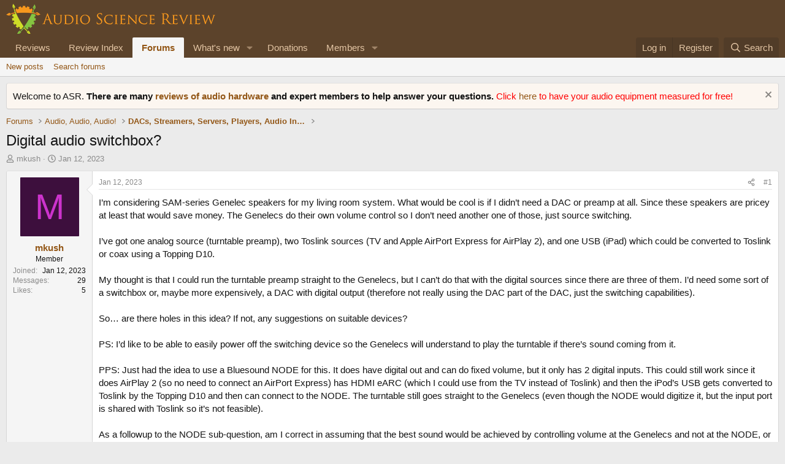

--- FILE ---
content_type: text/html; charset=utf-8
request_url: https://www.audiosciencereview.com/forum/index.php?threads/digital-audio-switchbox.40909/
body_size: 19326
content:
<!DOCTYPE html>
<html id="XF" lang="en-US" dir="LTR"
	data-xf="2.3"
	data-app="public"
	
	
	data-template="thread_view"
	data-container-key="node-8"
	data-content-key="thread-40909"
	data-logged-in="false"
	data-cookie-prefix="xf_"
	data-csrf="1769667855,3c7c0ce8b824784a9d62c22b1a941437"
	class="has-no-js v_2_0 template-thread_view"
	>
<head>
	
	
	

	<meta charset="utf-8" />
	<title>Digital audio switchbox? | Audio Science Review (ASR) Forum</title>
	<link rel="manifest" href="/forum/webmanifest.php">

	<meta http-equiv="X-UA-Compatible" content="IE=Edge" />
	<meta name="viewport" content="width=device-width, initial-scale=1, viewport-fit=cover">

	
		<meta name="theme-color" content="#5c432b" />
	

	<meta name="apple-mobile-web-app-title" content="ASR Forum">
	
		<link rel="apple-touch-icon" href="https://www.audiosciencereview.com/forum%20resources/Two-line%20ASR%20Logo-new.png" />
	

	
		
		<meta name="description" content="I’m considering SAM-series Genelec speakers for my living room system. What would be cool is if I didn’t need a DAC or preamp at all. Since these speakers..." />
		<meta property="og:description" content="I’m considering SAM-series Genelec speakers for my living room system. What would be cool is if I didn’t need a DAC or preamp at all. Since these speakers are pricey at least that would save money. The Genelecs do their own volume control so I don’t need another one of those, just source..." />
		<meta property="twitter:description" content="I’m considering SAM-series Genelec speakers for my living room system. What would be cool is if I didn’t need a DAC or preamp at all. Since these speakers are pricey at least that would save..." />
	
	
		<meta property="og:url" content="https://www.audiosciencereview.com/forum/index.php?threads/digital-audio-switchbox.40909/" />
	
		<link rel="canonical" href="https://www.audiosciencereview.com/forum/index.php?threads/digital-audio-switchbox.40909/" />
	

	
		
	
	
	<meta property="og:site_name" content="Audio Science Review (ASR) Forum" />


	
	
		
	
	
	<meta property="og:type" content="website" />


	
	
		
	
	
	
		<meta property="og:title" content="Digital audio switchbox?" />
		<meta property="twitter:title" content="Digital audio switchbox?" />
	


	
	
	
	
		
	
	
	
		<meta property="og:image" content="https://www.audiosciencereview.com/forum%20resources/Two-line%20ASR%20Logo-new.png" />
		<meta property="twitter:image" content="https://www.audiosciencereview.com/forum%20resources/Two-line%20ASR%20Logo-new.png" />
		<meta property="twitter:card" content="summary" />
	


	

	
	
	
	

	<link rel="stylesheet" href="/forum/css.php?css=public%3Anormalize.css%2Cpublic%3Afa.css%2Cpublic%3Acore.less%2Cpublic%3Aapp.less&amp;s=2&amp;l=1&amp;d=1755136072&amp;k=5dc8d5f7c70272d7c423505ce92959f342b8d640" />

	<link rel="stylesheet" href="/forum/css.php?css=public%3Aaloph_op_ribbon_style.less&amp;s=2&amp;l=1&amp;d=1755136072&amp;k=e9771bb3a252a07b093798ff42ea897b1241f8e1" />
<link rel="stylesheet" href="/forum/css.php?css=public%3Aaloph_op_ribbon_text_public_controls.less&amp;s=2&amp;l=1&amp;d=1755136072&amp;k=cb811d9d7c24364ba649c2d2acd4d190905f2ff1" />
<link rel="stylesheet" href="/forum/css.php?css=public%3Abb_code.less&amp;s=2&amp;l=1&amp;d=1755136072&amp;k=6b6f0783042c4a127b7144f223ca894e06dbbb7e" />
<link rel="stylesheet" href="/forum/css.php?css=public%3Amessage.less&amp;s=2&amp;l=1&amp;d=1755136072&amp;k=f0b9f4616038988471ddfa2e3b1fd9f50c138348" />
<link rel="stylesheet" href="/forum/css.php?css=public%3Anotices.less&amp;s=2&amp;l=1&amp;d=1755136072&amp;k=b0baf6340a2d7af65320d7d00e3956a3e1d13818" />
<link rel="stylesheet" href="/forum/css.php?css=public%3Ashare_controls.less&amp;s=2&amp;l=1&amp;d=1755136072&amp;k=72fc5840152bfcbca4f92700b2d3f4a53a1a1e02" />
<link rel="stylesheet" href="/forum/css.php?css=public%3Astructured_list.less&amp;s=2&amp;l=1&amp;d=1755136072&amp;k=0c6303419463a17df303dfa5774f0c44aee708b7" />
<link rel="stylesheet" href="/forum/css.php?css=public%3Aextra.less&amp;s=2&amp;l=1&amp;d=1755136072&amp;k=8d05ea0c609b833424d82d9d22eb0612206380c8" />


	
		<script src="/forum/js/xf/preamble.min.js?_v=bc0c028c"></script>
	

	
	<script src="/forum/js/vendor/vendor-compiled.js?_v=bc0c028c" defer></script>
	<script src="/forum/js/xf/core-compiled.js?_v=bc0c028c" defer></script>

	<script>
		XF.ready(() =>
		{
			XF.extendObject(true, XF.config, {
				// 
				userId: 0,
				enablePush: false,
				pushAppServerKey: 'BMCQZFiub-JNxrht2OaqVnj1pYIo9oOrEbHzDUDYeE1dAJIYkedx1TZPtHkPAtpoJRmvtfAY-FCgB5K1Syuxz5c',
				url: {
					fullBase: 'https://www.audiosciencereview.com/forum/',
					basePath: '/forum/',
					css: '/forum/css.php?css=__SENTINEL__&s=2&l=1&d=1755136072',
					js: '/forum/js/__SENTINEL__?_v=bc0c028c',
					icon: '/forum/data/local/icons/__VARIANT__.svg?v=1769479616#__NAME__',
					iconInline: '/forum/styles/fa/__VARIANT__/__NAME__.svg?v=5.15.3',
					keepAlive: '/forum/index.php?login/keep-alive'
				},
				cookie: {
					path: '/',
					domain: '',
					prefix: 'xf_',
					secure: true,
					consentMode: 'disabled',
					consented: ["optional","_third_party"]
				},
				cacheKey: 'f3ed7234243583f554e27d349fe769c5',
				csrf: '1769667855,3c7c0ce8b824784a9d62c22b1a941437',
				js: {},
				fullJs: false,
				css: {"public:aloph_op_ribbon_style.less":true,"public:aloph_op_ribbon_text_public_controls.less":true,"public:bb_code.less":true,"public:message.less":true,"public:notices.less":true,"public:share_controls.less":true,"public:structured_list.less":true,"public:extra.less":true},
				time: {
					now: 1769667855,
					today: 1769644800,
					todayDow: 4,
					tomorrow: 1769731200,
					yesterday: 1769558400,
					week: 1769126400,
					month: 1767225600,
					year: 1767225600
				},
				style: {
					light: '',
					dark: '',
					defaultColorScheme: 'light'
				},
				borderSizeFeature: '3px',
				fontAwesomeWeight: 'r',
				enableRtnProtect: true,
				
				enableFormSubmitSticky: true,
				imageOptimization: '0',
				imageOptimizationQuality: 0.85,
				uploadMaxFilesize: 671088640,
				uploadMaxWidth: 0,
				uploadMaxHeight: 1500,
				allowedVideoExtensions: ["m4v","mov","mp4","mp4v","mpeg","mpg","ogv","webm"],
				allowedAudioExtensions: ["mp3","opus","ogg","wav"],
				shortcodeToEmoji: true,
				visitorCounts: {
					conversations_unread: '0',
					alerts_unviewed: '0',
					total_unread: '0',
					title_count: true,
					icon_indicator: true
				},
				jsMt: {"xf\/action.js":"828e7359","xf\/embed.js":"c58723e3","xf\/form.js":"20f98741","xf\/structure.js":"828e7359","xf\/tooltip.js":"20f98741"},
				jsState: {},
				publicMetadataLogoUrl: 'https://www.audiosciencereview.com/forum%20resources/Two-line%20ASR%20Logo-new.png',
				publicPushBadgeUrl: 'https://www.audiosciencereview.com/forum/styles/default/xenforo/bell.png'
			})

			XF.extendObject(XF.phrases, {
				// 
				date_x_at_time_y:     "{date} at {time}",
				day_x_at_time_y:      "{day} at {time}",
				yesterday_at_x:       "Yesterday at {time}",
				x_minutes_ago:        "{minutes} minutes ago",
				one_minute_ago:       "1 minute ago",
				a_moment_ago:         "A moment ago",
				today_at_x:           "Today at {time}",
				in_a_moment:          "In a moment",
				in_a_minute:          "In a minute",
				in_x_minutes:         "In {minutes} minutes",
				later_today_at_x:     "Later today at {time}",
				tomorrow_at_x:        "Tomorrow at {time}",
				short_date_x_minutes: "{minutes}m",
				short_date_x_hours:   "{hours}h",
				short_date_x_days:    "{days}d",

				day0: "Sunday",
				day1: "Monday",
				day2: "Tuesday",
				day3: "Wednesday",
				day4: "Thursday",
				day5: "Friday",
				day6: "Saturday",

				dayShort0: "Sun",
				dayShort1: "Mon",
				dayShort2: "Tue",
				dayShort3: "Wed",
				dayShort4: "Thu",
				dayShort5: "Fri",
				dayShort6: "Sat",

				month0: "January",
				month1: "February",
				month2: "March",
				month3: "April",
				month4: "May",
				month5: "June",
				month6: "July",
				month7: "August",
				month8: "September",
				month9: "October",
				month10: "November",
				month11: "December",

				active_user_changed_reload_page: "The active user has changed. Reload the page for the latest version.",
				server_did_not_respond_in_time_try_again: "The server did not respond in time. Please try again.",
				oops_we_ran_into_some_problems: "Oops! We ran into some problems.",
				oops_we_ran_into_some_problems_more_details_console: "Oops! We ran into some problems. Please try again later. More error details may be in the browser console.",
				file_too_large_to_upload: "The file is too large to be uploaded.",
				uploaded_file_is_too_large_for_server_to_process: "The uploaded file is too large for the server to process.",
				files_being_uploaded_are_you_sure: "Files are still being uploaded. Are you sure you want to submit this form?",
				attach: "Attach files",
				rich_text_box: "Rich text box",
				close: "Close",
				link_copied_to_clipboard: "Link copied to clipboard.",
				text_copied_to_clipboard: "Text copied to clipboard.",
				loading: "Loading…",
				you_have_exceeded_maximum_number_of_selectable_items: "You have exceeded the maximum number of selectable items.",

				processing: "Processing",
				'processing...': "Processing…",

				showing_x_of_y_items: "Showing {count} of {total} items",
				showing_all_items: "Showing all items",
				no_items_to_display: "No items to display",

				number_button_up: "Increase",
				number_button_down: "Decrease",

				push_enable_notification_title: "Push notifications enabled successfully at Audio Science Review (ASR) Forum",
				push_enable_notification_body: "Thank you for enabling push notifications!",

				pull_down_to_refresh: "Pull down to refresh",
				release_to_refresh: "Release to refresh",
				refreshing: "Refreshing…"
			})
		})
	</script>

	


	

	
	<script async src="https://www.googletagmanager.com/gtag/js?id=G-VCG051Z0RW"></script>
	<script>
		window.dataLayer = window.dataLayer || [];
		function gtag(){dataLayer.push(arguments);}
		gtag('js', new Date());
		gtag('config', 'G-VCG051Z0RW', {
			// 
			
			
		});
	</script>

</head>
<body data-template="thread_view">

<div class="p-pageWrapper" id="top">

	

	<header class="p-header" id="header">
		<div class="p-header-inner">
			<div class="p-header-content">
				<div class="p-header-logo p-header-logo--image">
					<a href="/forum/index.php">
						

	

	
		
		

		
	

	

	<picture data-variations="{&quot;default&quot;:{&quot;1&quot;:&quot;http:\/\/www.audiosciencereview.com\/forum%20resources\/dm_design.png&quot;,&quot;2&quot;:&quot;\/forum\/data\/assets\/logo\/dm_design_x2.png&quot;}}">
		
		
		

		

		<img src="https://www.audiosciencereview.com/forum%20resources/dm_design.png" srcset="/forum/data/assets/logo/dm_design_x2.png 2x" width="347" height="49" alt="Audio Science Review (ASR) Forum" />
	</picture>


					</a>
				</div>

				
			</div>
		</div>
	</header>

	
	

	
		<div class="p-navSticky p-navSticky--primary" data-xf-init="sticky-header">
			
		<nav class="p-nav">
			<div class="p-nav-inner">
				<button type="button" class="button button--plain p-nav-menuTrigger" data-xf-click="off-canvas" data-menu=".js-headerOffCanvasMenu" tabindex="0" aria-label="Menu"><span class="button-text">
					<i aria-hidden="true"></i>
				</span></button>

				<div class="p-nav-smallLogo">
					<a href="/forum/index.php">
						

	

	
		
		

		
	

	

	<picture data-variations="{&quot;default&quot;:{&quot;1&quot;:&quot;http:\/\/www.audiosciencereview.com\/forum%20resources\/dm_design.png&quot;,&quot;2&quot;:null}}">
		
		
		

		

		<img src="https://www.audiosciencereview.com/forum%20resources/dm_design.png" width="347" height="49" alt="Audio Science Review (ASR) Forum" />
	</picture>


					</a>
				</div>

				<div class="p-nav-scroller hScroller" data-xf-init="h-scroller" data-auto-scroll=".p-navEl.is-selected">
					<div class="hScroller-scroll">
						<ul class="p-nav-list js-offCanvasNavSource">
							
								<li>
									
	<div class="p-navEl " >
	

		
	
	<a href="/forum/index.php?Audio+Reviews/"
	class="p-navEl-link "
	
	data-xf-key="1"
	data-nav-id="EWRporta">Reviews</a>


		

		
	
	</div>

								</li>
							
								<li>
									
	<div class="p-navEl " >
	

		
	
	<a href="https://www.audiosciencereview.com/forum/index.php?pages/Reviews"
	class="p-navEl-link "
	
	data-xf-key="2"
	data-nav-id="ReviewIndex">Review Index</a>


		

		
	
	</div>

								</li>
							
								<li>
									
	<div class="p-navEl is-selected" data-has-children="true">
	

		
	
	<a href="/forum/index.php"
	class="p-navEl-link p-navEl-link--splitMenu "
	
	
	data-nav-id="forums">Forums</a>


		<a data-xf-key="3"
			data-xf-click="menu"
			data-menu-pos-ref="< .p-navEl"
			class="p-navEl-splitTrigger"
			role="button"
			tabindex="0"
			aria-label="Toggle expanded"
			aria-expanded="false"
			aria-haspopup="true"></a>

		
	
		<div class="menu menu--structural" data-menu="menu" aria-hidden="true">
			<div class="menu-content">
				
					
	
	
	<a href="/forum/index.php?whats-new/posts/"
	class="menu-linkRow u-indentDepth0 js-offCanvasCopy "
	
	
	data-nav-id="newPosts">New posts</a>

	

				
					
	
	
	<a href="/forum/index.php?search/&amp;type=post"
	class="menu-linkRow u-indentDepth0 js-offCanvasCopy "
	
	
	data-nav-id="searchForums">Search forums</a>

	

				
			</div>
		</div>
	
	</div>

								</li>
							
								<li>
									
	<div class="p-navEl " data-has-children="true">
	

		
	
	<a href="/forum/index.php?whats-new/"
	class="p-navEl-link p-navEl-link--splitMenu "
	
	
	data-nav-id="whatsNew">What's new</a>


		<a data-xf-key="4"
			data-xf-click="menu"
			data-menu-pos-ref="< .p-navEl"
			class="p-navEl-splitTrigger"
			role="button"
			tabindex="0"
			aria-label="Toggle expanded"
			aria-expanded="false"
			aria-haspopup="true"></a>

		
	
		<div class="menu menu--structural" data-menu="menu" aria-hidden="true">
			<div class="menu-content">
				
					
	
	
	<a href="/forum/index.php?featured/"
	class="menu-linkRow u-indentDepth0 js-offCanvasCopy "
	
	
	data-nav-id="featured">Featured content</a>

	

				
					
	
	
	<a href="/forum/index.php?whats-new/posts/"
	class="menu-linkRow u-indentDepth0 js-offCanvasCopy "
	 rel="nofollow"
	
	data-nav-id="whatsNewPosts">New posts</a>

	

				
					
	
	
	<a href="/forum/index.php?whats-new/latest-activity"
	class="menu-linkRow u-indentDepth0 js-offCanvasCopy "
	 rel="nofollow"
	
	data-nav-id="latestActivity">Latest activity</a>

	

				
			</div>
		</div>
	
	</div>

								</li>
							
								<li>
									
	<div class="p-navEl " >
	

		
	
	<a href="https://www.audiosciencereview.com/forum/index.php?threads/how-to-support-audio-science-review.8150/"
	class="p-navEl-link "
	
	data-xf-key="5"
	data-nav-id="Donations">Donations</a>


		

		
	
	</div>

								</li>
							
								<li>
									
	<div class="p-navEl " data-has-children="true">
	

		
	
	<a href="/forum/index.php?members/"
	class="p-navEl-link p-navEl-link--splitMenu "
	
	
	data-nav-id="members">Members</a>


		<a data-xf-key="6"
			data-xf-click="menu"
			data-menu-pos-ref="< .p-navEl"
			class="p-navEl-splitTrigger"
			role="button"
			tabindex="0"
			aria-label="Toggle expanded"
			aria-expanded="false"
			aria-haspopup="true"></a>

		
	
		<div class="menu menu--structural" data-menu="menu" aria-hidden="true">
			<div class="menu-content">
				
					
	
	
	<a href="/forum/index.php?online/"
	class="menu-linkRow u-indentDepth0 js-offCanvasCopy "
	
	
	data-nav-id="currentVisitors">Current visitors</a>

	

				
			</div>
		</div>
	
	</div>

								</li>
							
						</ul>
					</div>
				</div>

				<div class="p-nav-opposite">
					<div class="p-navgroup p-account p-navgroup--guest">
						
							<a href="/forum/index.php?login/" class="p-navgroup-link p-navgroup-link--textual p-navgroup-link--logIn"
								data-xf-click="overlay" data-follow-redirects="on">
								<span class="p-navgroup-linkText">Log in</span>
							</a>
							
								<a href="/forum/index.php?register/" class="p-navgroup-link p-navgroup-link--textual p-navgroup-link--register"
									data-xf-click="overlay" data-follow-redirects="on">
									<span class="p-navgroup-linkText">Register</span>
								</a>
							
						
					</div>

					<div class="p-navgroup p-discovery">
						<a href="/forum/index.php?whats-new/"
							class="p-navgroup-link p-navgroup-link--iconic p-navgroup-link--whatsnew"
							aria-label="What&#039;s new"
							title="What&#039;s new">
							<i aria-hidden="true"></i>
							<span class="p-navgroup-linkText">What's new</span>
						</a>

						
							<a href="/forum/index.php?search/"
								class="p-navgroup-link p-navgroup-link--iconic p-navgroup-link--search"
								data-xf-click="menu"
								data-xf-key="/"
								aria-label="Search"
								aria-expanded="false"
								aria-haspopup="true"
								title="Search">
								<i aria-hidden="true"></i>
								<span class="p-navgroup-linkText">Search</span>
							</a>
							<div class="menu menu--structural menu--wide" data-menu="menu" aria-hidden="true">
								<form action="/forum/index.php?search/search" method="post"
									class="menu-content"
									data-xf-init="quick-search">

									<h3 class="menu-header">Search</h3>
									
									<div class="menu-row">
										
											<div class="inputGroup inputGroup--joined">
												<input type="text" class="input" name="keywords" data-acurl="/forum/index.php?search/auto-complete" placeholder="Search…" aria-label="Search" data-menu-autofocus="true" />
												
			<select name="constraints" class="js-quickSearch-constraint input" aria-label="Search within">
				<option value="">Everywhere</option>
<option value="{&quot;search_type&quot;:&quot;post&quot;}">Threads</option>
<option value="{&quot;search_type&quot;:&quot;post&quot;,&quot;c&quot;:{&quot;nodes&quot;:[8],&quot;child_nodes&quot;:1}}">This forum</option>
<option value="{&quot;search_type&quot;:&quot;post&quot;,&quot;c&quot;:{&quot;thread&quot;:40909}}">This thread</option>

			</select>
		
											</div>
										
									</div>

									
									<div class="menu-row">
										<label class="iconic"><input type="checkbox"  name="c[title_only]" value="1" /><i aria-hidden="true"></i><span class="iconic-label">Search titles only

													
													<span tabindex="0" role="button"
														data-xf-init="tooltip" data-trigger="hover focus click" title="Tags will also be searched in content where tags are supported">

														<i class="fa--xf far fa-question-circle  u-muted u-smaller"><svg xmlns="http://www.w3.org/2000/svg" role="img" ><title>Note</title><use href="/forum/data/local/icons/regular.svg?v=1769479616#question-circle"></use></svg></i>
													</span></span></label>

									</div>
									
									<div class="menu-row">
										<div class="inputGroup">
											<span class="inputGroup-text" id="ctrl_search_menu_by_member">By:</span>
											<input type="text" class="input" name="c[users]" data-xf-init="auto-complete" placeholder="Member" aria-labelledby="ctrl_search_menu_by_member" />
										</div>
									</div>
									<div class="menu-footer">
									<span class="menu-footer-controls">
										<button type="submit" class="button button--icon button--icon--search button--primary"><i class="fa--xf far fa-search "><svg xmlns="http://www.w3.org/2000/svg" role="img" aria-hidden="true" ><use href="/forum/data/local/icons/regular.svg?v=1769479616#search"></use></svg></i><span class="button-text">Search</span></button>
										<button type="submit" class="button " name="from_search_menu"><span class="button-text">Advanced search…</span></button>
									</span>
									</div>

									<input type="hidden" name="_xfToken" value="1769667855,3c7c0ce8b824784a9d62c22b1a941437" />
								</form>
							</div>
						
					</div>
				</div>
			</div>
		</nav>
	
		</div>
		
		
			<div class="p-sectionLinks">
				<div class="p-sectionLinks-inner hScroller" data-xf-init="h-scroller">
					<div class="hScroller-scroll">
						<ul class="p-sectionLinks-list">
							
								<li>
									
	<div class="p-navEl " >
	

		
	
	<a href="/forum/index.php?whats-new/posts/"
	class="p-navEl-link "
	
	data-xf-key="alt+1"
	data-nav-id="newPosts">New posts</a>


		

		
	
	</div>

								</li>
							
								<li>
									
	<div class="p-navEl " >
	

		
	
	<a href="/forum/index.php?search/&amp;type=post"
	class="p-navEl-link "
	
	data-xf-key="alt+2"
	data-nav-id="searchForums">Search forums</a>


		

		
	
	</div>

								</li>
							
						</ul>
					</div>
				</div>
			</div>
			
	
		

	<div class="offCanvasMenu offCanvasMenu--nav js-headerOffCanvasMenu" data-menu="menu" aria-hidden="true" data-ocm-builder="navigation">
		<div class="offCanvasMenu-backdrop" data-menu-close="true"></div>
		<div class="offCanvasMenu-content">
			<div class="offCanvasMenu-header">
				Menu
				<a class="offCanvasMenu-closer" data-menu-close="true" role="button" tabindex="0" aria-label="Close"></a>
			</div>
			
				<div class="p-offCanvasRegisterLink">
					<div class="offCanvasMenu-linkHolder">
						<a href="/forum/index.php?login/" class="offCanvasMenu-link" data-xf-click="overlay" data-menu-close="true">
							Log in
						</a>
					</div>
					<hr class="offCanvasMenu-separator" />
					
						<div class="offCanvasMenu-linkHolder">
							<a href="/forum/index.php?register/" class="offCanvasMenu-link" data-xf-click="overlay" data-menu-close="true">
								Register
							</a>
						</div>
						<hr class="offCanvasMenu-separator" />
					
				</div>
			
			<div class="js-offCanvasNavTarget"></div>
			<div class="offCanvasMenu-installBanner js-installPromptContainer" style="display: none;" data-xf-init="install-prompt">
				<div class="offCanvasMenu-installBanner-header">Install the app</div>
				<button type="button" class="button js-installPromptButton"><span class="button-text">Install</span></button>
				<template class="js-installTemplateIOS">
					<div class="js-installTemplateContent">
						<div class="overlay-title">How to install the app on iOS</div>
						<div class="block-body">
							<div class="block-row">
								<p>
									Follow along with the video below to see how to install our site as a web app on your home screen.
								</p>
								<p style="text-align: center">
									<video src="/forum/styles/default/xenforo/add_to_home.mp4"
										width="280" height="480" autoplay loop muted playsinline></video>
								</p>
								<p>
									<small><strong>Note:</strong> This feature may not be available in some browsers.</small>
								</p>
							</div>
						</div>
					</div>
				</template>
			</div>
		</div>
	</div>

	<div class="p-body">
		<div class="p-body-inner">
			<!--XF:EXTRA_OUTPUT-->

			
				
	
		
		

		<ul class="notices notices--block  js-notices"
			data-xf-init="notices"
			data-type="block"
			data-scroll-interval="6">

			
				
	<li class="notice js-notice notice--primary"
		data-notice-id="1"
		data-delay-duration="0"
		data-display-duration="0"
		data-auto-dismiss=""
		data-visibility="">

		
		<div class="notice-content">
			
				<a href="/forum/index.php?account/dismiss-notice&amp;notice_id=1" class="notice-dismiss js-noticeDismiss" data-xf-init="tooltip" title="Dismiss notice"></a>
			
			Welcome to ASR.  <b>There are many <a href="https://www.audiosciencereview.com/forum/index.php?Audio+Reviews/">reviews of audio hardware </a> and expert members to help answer your questions.  </b>

<font color="red"> 	
	Click <a href="https://www.audiosciencereview.com/forum/index.php?threads/we-measure-audio-equipment-for-free.1995/">here </a> to have your audio equipment measured for free!</font>
		</div>
	</li>

			
		</ul>
	

			

			

			
			
	
		<ul class="p-breadcrumbs "
			itemscope itemtype="https://schema.org/BreadcrumbList">
			
				

				
				

				

				
					
					
	<li itemprop="itemListElement" itemscope itemtype="https://schema.org/ListItem">
		<a href="/forum/index.php" itemprop="item">
			<span itemprop="name">Forums</span>
		</a>
		<meta itemprop="position" content="1" />
	</li>

				
				
					
					
	<li itemprop="itemListElement" itemscope itemtype="https://schema.org/ListItem">
		<a href="/forum/index.php#audio-audio-audio.40" itemprop="item">
			<span itemprop="name">Audio, Audio, Audio!</span>
		</a>
		<meta itemprop="position" content="2" />
	</li>

				
					
					
	<li itemprop="itemListElement" itemscope itemtype="https://schema.org/ListItem">
		<a href="/forum/index.php?forums/dacs-streamers-servers-players-audio-interface.8/" itemprop="item">
			<span itemprop="name">DACs, Streamers, Servers, Players, Audio Interface</span>
		</a>
		<meta itemprop="position" content="3" />
	</li>

				
			
		</ul>
	

			

			
	<noscript class="js-jsWarning"><div class="blockMessage blockMessage--important blockMessage--iconic u-noJsOnly">JavaScript is disabled. For a better experience, please enable JavaScript in your browser before proceeding.</div></noscript>

			
	<div class="blockMessage blockMessage--important blockMessage--iconic js-browserWarning" style="display: none">You are using an out of date browser. It  may not display this or other websites correctly.<br />You should upgrade or use an <a href="https://www.google.com/chrome/" target="_blank" rel="noopener">alternative browser</a>.</div>


			
				<div class="p-body-header">
					
						
							<div class="p-title ">
								
									
										<h1 class="p-title-value">Digital audio switchbox?</h1>
									
									
								
							</div>
						

						
							<div class="p-description">
	
	<ul class="listInline listInline--bullet">
		<li>
			<i class="fa--xf far fa-user "><svg xmlns="http://www.w3.org/2000/svg" role="img" ><title>Thread starter</title><use href="/forum/data/local/icons/regular.svg?v=1769479616#user"></use></svg></i>
			<span class="u-srOnly">Thread starter</span>

			<a href="/forum/index.php?members/mkush.56849/" class="username  u-concealed" dir="auto" data-user-id="56849" data-xf-init="member-tooltip">mkush</a>
		</li>
		<li>
			<i class="fa--xf far fa-clock "><svg xmlns="http://www.w3.org/2000/svg" role="img" ><title>Start date</title><use href="/forum/data/local/icons/regular.svg?v=1769479616#clock"></use></svg></i>
			<span class="u-srOnly">Start date</span>

			<a href="/forum/index.php?threads/digital-audio-switchbox.40909/" class="u-concealed"><time  class="u-dt" dir="auto" datetime="2023-01-12T05:47:54+0000" data-timestamp="1673502474" data-date="Jan 12, 2023" data-time="5:47 AM" data-short="Jan &#039;23" title="Jan 12, 2023 at 5:47 AM">Jan 12, 2023</time></a>
		</li>
		
		
	</ul>
</div>
						
					
				</div>
			

			<div class="p-body-main  ">
				
				<div class="p-body-contentCol"></div>
				

				

				<div class="p-body-content">
					
					<div class="p-body-pageContent">










	
	
	
		
	
	
	


	
	
	
		
	
	
	


	
	
		
	
	
	


	
	



	












	

	
		
	



















<div class="block block--messages" data-xf-init="" data-type="post" data-href="/forum/index.php?inline-mod/" data-search-target="*">

	<span class="u-anchorTarget" id="posts"></span>

	
		
	

	

	<div class="block-outer"></div>

	

	
		
	<div class="block-outer js-threadStatusField"></div>

	

	<div class="block-container lbContainer"
		data-xf-init="lightbox select-to-quote"
		data-message-selector=".js-post"
		data-lb-id="thread-40909"
		data-lb-universal="0">

		<div class="block-body js-replyNewMessageContainer">
			
				

					

					
						

	
	

	

	
	<article class="message message--post js-post js-inlineModContainer  "
		data-author="mkush"
		data-content="post-1444523"
		id="js-post-1444523"
		>

		

		<span class="u-anchorTarget" id="post-1444523"></span>

		
			<div class="message-inner">
				
					<div class="message-cell message-cell--user">
						

	<section class="message-user"
		
		
		>

		

		<div class="message-avatar ">
			<div class="message-avatar-wrapper">

				<a href="/forum/index.php?members/mkush.56849/" class="avatar avatar--m avatar--default avatar--default--dynamic" data-user-id="56849" data-xf-init="member-tooltip" style="background-color: #3d0f3d; color: #cc33cc">
			<span class="avatar-u56849-m" role="img" aria-label="mkush">M</span> 
		</a>
				
			</div>
		</div>
		<div class="message-userDetails">
			<h4 class="message-name"><a href="/forum/index.php?members/mkush.56849/" class="username " dir="auto" data-user-id="56849" data-xf-init="member-tooltip">mkush</a></h4>
			<h5 class="userTitle message-userTitle" dir="auto">Member</h5>
			
		</div>
		
			
			
				<div class="message-userExtras">
				
					
						<dl class="pairs pairs--justified">
							<dt>Joined</dt>
							<dd>Jan 12, 2023</dd>
						</dl>
					
					
						<dl class="pairs pairs--justified">
							<dt>Messages</dt>
							<dd>29</dd>
						</dl>
					
					
					
						<dl class="pairs pairs--justified">
							<dt>Likes</dt>
							<dd>5</dd>
						</dl>
					
					
					
					
	

					
	

					
				
				</div>
			
		
		<span class="message-userArrow"></span>
	</section>

					</div>
				

				
					<div class="message-cell message-cell--main">
					
						<div class="message-main js-quickEditTarget">

							
								

	

	<header class="message-attribution message-attribution--split">
		<ul class="message-attribution-main listInline ">
			
			
			<li class="u-concealed">
				<a href="/forum/index.php?threads/digital-audio-switchbox.40909/post-1444523" rel="nofollow" >
					<time  class="u-dt" dir="auto" datetime="2023-01-12T05:47:54+0000" data-timestamp="1673502474" data-date="Jan 12, 2023" data-time="5:47 AM" data-short="Jan &#039;23" title="Jan 12, 2023 at 5:47 AM">Jan 12, 2023</time>
				</a>
			</li>
			
		</ul>

		<ul class="message-attribution-opposite message-attribution-opposite--list ">
			
	
			<li>
				<a href="/forum/index.php?threads/digital-audio-switchbox.40909/post-1444523"
					class="message-attribution-gadget"
					data-xf-init="share-tooltip"
					data-href="/forum/index.php?posts/1444523/share"
					aria-label="Share"
					rel="nofollow">
					<i class="fa--xf far fa-share-alt "><svg xmlns="http://www.w3.org/2000/svg" role="img" aria-hidden="true" ><use href="/forum/data/local/icons/regular.svg?v=1769479616#share-alt"></use></svg></i>
				</a>
			</li>
			
				<li class="u-hidden js-embedCopy">
					
	<a href="javascript:"
		data-xf-init="copy-to-clipboard"
		data-copy-text="&lt;div class=&quot;js-xf-embed&quot; data-url=&quot;https://www.audiosciencereview.com/forum&quot; data-content=&quot;post-1444523&quot;&gt;&lt;/div&gt;&lt;script defer src=&quot;https://www.audiosciencereview.com/forum/js/xf/external_embed.js?_v=bc0c028c&quot;&gt;&lt;/script&gt;"
		data-success="Embed code HTML copied to clipboard."
		class="">
		<i class="fa--xf far fa-code "><svg xmlns="http://www.w3.org/2000/svg" role="img" aria-hidden="true" ><use href="/forum/data/local/icons/regular.svg?v=1769479616#code"></use></svg></i>
	</a>

				</li>
			
			
			
				<li>
					<a href="/forum/index.php?threads/digital-audio-switchbox.40909/post-1444523" rel="nofollow">
						#1
					</a>
				</li>
			
		</ul>
	</header>

							

							<div class="message-content js-messageContent">
							

								
									
	
	
	

								

								
									
	

	<div class="message-userContent lbContainer js-lbContainer "
		data-lb-id="post-1444523"
		data-lb-caption-desc="mkush &middot; Jan 12, 2023 at 5:47 AM">

		
			

	
		
	

		

		<article class="message-body js-selectToQuote">
			
				
			

			<div >
				
					<div class="bbWrapper">I’m considering SAM-series Genelec speakers for my living room system. What would be cool is if I didn’t need a DAC or preamp at all. Since these speakers are pricey at least that would save money. The Genelecs do their own volume control so I don’t need another one of those, just source switching.<br />
<br />
I’ve got one analog source (turntable preamp), two Toslink sources (TV and Apple AirPort Express for AirPlay 2), and one USB (iPad) which could be converted to Toslink or coax using a Topping D10.<br />
<br />
My thought is that I could run the turntable preamp straight to the Genelecs, but I can’t do that with the digital sources since there are three of them. I’d need some sort of a switchbox or, maybe more expensively, a DAC with digital output (therefore not really using the DAC part of the DAC, just the switching capabilities).<br />
<br />
So… are there holes in this idea? If not, any suggestions on suitable devices?<br />
<br />
PS: I’d like to be able to easily power off the switching device so the Genelecs will understand to play the turntable if there’s sound coming from it.<br />
<br />
PPS: Just had the idea to use a Bluesound NODE for this. It does have digital out and can do fixed volume, but it only has 2 digital inputs. This could still work since it does AirPlay 2 (so no need to connect an AirPort Express) has HDMI eARC (which I could use from the TV instead of Toslink) and then the iPod’s USB gets converted to Toslink by the Topping D10 and then can connect to the NODE. The turntable still goes straight to the Genelecs (even though the NODE would digitize it, but the input port is shared with Toslink so it’s not feasible).<br />
<br />
As a followup to the NODE sub-question, am I correct in assuming that the best sound would be achieved by controlling volume at the Genelecs and not at the NODE, or similar device, which would have to mess with the digital signal to do volume?<br />
<br />
Sorry for the rambling post.</div>
				
			</div>

			<div class="js-selectToQuoteEnd">&nbsp;</div>
			
				
			
		</article>

		
			

	
		
	

		

		
	

	</div>

								

								
									
	

	

								

								
									
	

								

							
							</div>

							
								
	

	<footer class="message-footer">
		

		

		<div class="reactionsBar js-reactionsList is-active">
			
	
	
		<ul class="reactionSummary">
		
			<li><span class="reaction reaction--small reaction--1" data-reaction-id="1"><i aria-hidden="true"></i><img src="https://cdn.jsdelivr.net/joypixels/assets/8.0/png/unicode/64/1f44d.png" loading="lazy" width="64" height="64" class="reaction-image reaction-image--emoji js-reaction" alt="Like" title="Like" /></span></li>
		
		</ul>
	


<span class="u-srOnly">Reactions:</span>
<a class="reactionsBar-link" href="/forum/index.php?posts/1444523/reactions" data-xf-click="overlay" data-cache="false" rel="nofollow"><bdi>tmtomh</bdi></a>
		</div>

		<div class="js-historyTarget message-historyTarget toggleTarget" data-href="trigger-href"></div>
	</footer>

							
						</div>

					
					</div>
				
			</div>
		
	</article>

	
	

					

					

				

					

					
						

	
	

	

	
	<article class="message message--post js-post js-inlineModContainer  "
		data-author="radix"
		data-content="post-1444531"
		id="js-post-1444531"
		itemscope itemtype="https://schema.org/Comment" itemid="https://www.audiosciencereview.com/forum/index.php?posts/1444531/">

		
			<meta itemprop="parentItem" itemscope itemid="https://www.audiosciencereview.com/forum/index.php?threads/digital-audio-switchbox.40909/" />
			<meta itemprop="name" content="Post #2" />
		

		<span class="u-anchorTarget" id="post-1444531"></span>

		
			<div class="message-inner">
				
					<div class="message-cell message-cell--user">
						

	<section class="message-user"
		itemprop="author"
		itemscope itemtype="https://schema.org/Person"
		itemid="https://www.audiosciencereview.com/forum/index.php?members/radix.35136/">

		
			<meta itemprop="url" content="https://www.audiosciencereview.com/forum/index.php?members/radix.35136/" />
		

		<div class="message-avatar ">
			<div class="message-avatar-wrapper">

				<a href="/forum/index.php?members/radix.35136/" class="avatar avatar--m" data-user-id="35136" data-xf-init="member-tooltip">
			<img src="/forum/data/avatars/m/35/35136.jpg?1627839288" srcset="/forum/data/avatars/l/35/35136.jpg?1627839288 2x" alt="radix" class="avatar-u35136-m" width="96" height="96" loading="lazy" itemprop="image" /> 
		</a>
				
			</div>
		</div>
		<div class="message-userDetails">
			<h4 class="message-name"><a href="/forum/index.php?members/radix.35136/" class="username " dir="auto" data-user-id="35136" data-xf-init="member-tooltip"><span itemprop="name">radix</span></a></h4>
			<h5 class="userTitle message-userTitle" dir="auto" itemprop="jobTitle">Major Contributor</h5>
			
		</div>
		
			
			
				<div class="message-userExtras">
				
					
						<dl class="pairs pairs--justified">
							<dt>Joined</dt>
							<dd>Aug 1, 2021</dd>
						</dl>
					
					
						<dl class="pairs pairs--justified">
							<dt>Messages</dt>
							<dd>1,456</dd>
						</dl>
					
					
					
						<dl class="pairs pairs--justified">
							<dt>Likes</dt>
							<dd>1,462</dd>
						</dl>
					
					
					
					
	

					
	

					
				
				</div>
			
		
		<span class="message-userArrow"></span>
	</section>

					</div>
				

				
					<div class="message-cell message-cell--main">
					
						<div class="message-main js-quickEditTarget">

							
								

	

	<header class="message-attribution message-attribution--split">
		<ul class="message-attribution-main listInline ">
			
			
			<li class="u-concealed">
				<a href="/forum/index.php?threads/digital-audio-switchbox.40909/post-1444531" rel="nofollow" itemprop="url">
					<time  class="u-dt" dir="auto" datetime="2023-01-12T05:57:58+0000" data-timestamp="1673503078" data-date="Jan 12, 2023" data-time="5:57 AM" data-short="Jan &#039;23" title="Jan 12, 2023 at 5:57 AM" itemprop="datePublished">Jan 12, 2023</time>
				</a>
			</li>
			
		</ul>

		<ul class="message-attribution-opposite message-attribution-opposite--list ">
			
	
			<li>
				<a href="/forum/index.php?threads/digital-audio-switchbox.40909/post-1444531"
					class="message-attribution-gadget"
					data-xf-init="share-tooltip"
					data-href="/forum/index.php?posts/1444531/share"
					aria-label="Share"
					rel="nofollow">
					<i class="fa--xf far fa-share-alt "><svg xmlns="http://www.w3.org/2000/svg" role="img" aria-hidden="true" ><use href="/forum/data/local/icons/regular.svg?v=1769479616#share-alt"></use></svg></i>
				</a>
			</li>
			
				<li class="u-hidden js-embedCopy">
					
	<a href="javascript:"
		data-xf-init="copy-to-clipboard"
		data-copy-text="&lt;div class=&quot;js-xf-embed&quot; data-url=&quot;https://www.audiosciencereview.com/forum&quot; data-content=&quot;post-1444531&quot;&gt;&lt;/div&gt;&lt;script defer src=&quot;https://www.audiosciencereview.com/forum/js/xf/external_embed.js?_v=bc0c028c&quot;&gt;&lt;/script&gt;"
		data-success="Embed code HTML copied to clipboard."
		class="">
		<i class="fa--xf far fa-code "><svg xmlns="http://www.w3.org/2000/svg" role="img" aria-hidden="true" ><use href="/forum/data/local/icons/regular.svg?v=1769479616#code"></use></svg></i>
	</a>

				</li>
			
			
			
				<li>
					<a href="/forum/index.php?threads/digital-audio-switchbox.40909/post-1444531" rel="nofollow">
						#2
					</a>
				</li>
			
		</ul>
	</header>

							

							<div class="message-content js-messageContent">
							

								
									
	
	
	

								

								
									
	

	<div class="message-userContent lbContainer js-lbContainer "
		data-lb-id="post-1444531"
		data-lb-caption-desc="radix &middot; Jan 12, 2023 at 5:57 AM">

		

		<article class="message-body js-selectToQuote">
			
				
			

			<div itemprop="text">
				
					<div class="bbWrapper">You could get a streamer, like a NAD C658.  This has digital in, phono in, has airplay (and others) built-in so no airport needed, and has balanced out for the Genelecs.  I believe you can set the volume control to variable (i.e. enabled) for fixed (i.e. preamp out) for each input source. It also has a DIRAC option for room correction if you don&#039;t have GLM for the genelecs.</div>
				
			</div>

			<div class="js-selectToQuoteEnd">&nbsp;</div>
			
				
			
		</article>

		

		
	

	</div>

								

								
									
	

	

								

								
									
	
		
			<aside class="message-signature">
			
				<div class="bbWrapper">{Wiim Pro Plus, CD, Rega RP8 TT} -&gt; Anthem STR -&gt; Benchmark AHB2x2 -&gt; Revel F228be, Arendal 1723 S1<br />
{Wiim Pro, MR74, B&amp;O 9500 TT} -&gt; C30 -&gt; minidsp 2x4 HD -&gt; MC2205 -&gt; JBL L100 (reissue)<br />
{volumio, USB} -&gt; RME ADI-2 DAC FS -&gt; Neumann KH750/KH80, HifiMan Sundara, DCA Noire</div>
			
			</aside>
		
	

								

							
							</div>

							
								
	

	<footer class="message-footer">
		
			<div class="message-microdata" itemprop="interactionStatistic" itemtype="https://schema.org/InteractionCounter" itemscope>
				<meta itemprop="userInteractionCount" content="0" />
				<meta itemprop="interactionType" content="https://schema.org/LikeAction" />
			</div>
		

		

		<div class="reactionsBar js-reactionsList ">
			
		</div>

		<div class="js-historyTarget message-historyTarget toggleTarget" data-href="trigger-href"></div>
	</footer>

							
						</div>

					
					</div>
				
			</div>
		
	</article>

	
	

					

					

				

					

					
						

	
	

	

	
	<article class="message message--post js-post js-inlineModContainer  "
		data-author="MCH"
		data-content="post-1444535"
		id="js-post-1444535"
		itemscope itemtype="https://schema.org/Comment" itemid="https://www.audiosciencereview.com/forum/index.php?posts/1444535/">

		
			<meta itemprop="parentItem" itemscope itemid="https://www.audiosciencereview.com/forum/index.php?threads/digital-audio-switchbox.40909/" />
			<meta itemprop="name" content="Post #3" />
		

		<span class="u-anchorTarget" id="post-1444535"></span>

		
			<div class="message-inner">
				
					<div class="message-cell message-cell--user">
						

	<section class="message-user"
		itemprop="author"
		itemscope itemtype="https://schema.org/Person"
		itemid="https://www.audiosciencereview.com/forum/index.php?members/mch.30254/">

		
			<meta itemprop="url" content="https://www.audiosciencereview.com/forum/index.php?members/mch.30254/" />
		

		<div class="message-avatar ">
			<div class="message-avatar-wrapper">

				<a href="/forum/index.php?members/mch.30254/" class="avatar avatar--m avatar--default avatar--default--dynamic" data-user-id="30254" data-xf-init="member-tooltip" style="background-color: #33cc99; color: #0f3d2e">
			<span class="avatar-u30254-m" role="img" aria-label="MCH">M</span> 
		</a>
				
			</div>
		</div>
		<div class="message-userDetails">
			<h4 class="message-name"><a href="/forum/index.php?members/mch.30254/" class="username " dir="auto" data-user-id="30254" data-xf-init="member-tooltip"><span itemprop="name">MCH</span></a></h4>
			<h5 class="userTitle message-userTitle" dir="auto" itemprop="jobTitle">Major Contributor</h5>
			
		</div>
		
			
			
				<div class="message-userExtras">
				
					
						<dl class="pairs pairs--justified">
							<dt>Joined</dt>
							<dd>Apr 10, 2021</dd>
						</dl>
					
					
						<dl class="pairs pairs--justified">
							<dt>Messages</dt>
							<dd>3,330</dd>
						</dl>
					
					
					
						<dl class="pairs pairs--justified">
							<dt>Likes</dt>
							<dd>3,007</dd>
						</dl>
					
					
					
					
	

					
	

					
				
				</div>
			
		
		<span class="message-userArrow"></span>
	</section>

					</div>
				

				
					<div class="message-cell message-cell--main">
					
						<div class="message-main js-quickEditTarget">

							
								

	

	<header class="message-attribution message-attribution--split">
		<ul class="message-attribution-main listInline ">
			
			
			<li class="u-concealed">
				<a href="/forum/index.php?threads/digital-audio-switchbox.40909/post-1444535" rel="nofollow" itemprop="url">
					<time  class="u-dt" dir="auto" datetime="2023-01-12T05:59:14+0000" data-timestamp="1673503154" data-date="Jan 12, 2023" data-time="5:59 AM" data-short="Jan &#039;23" title="Jan 12, 2023 at 5:59 AM" itemprop="datePublished">Jan 12, 2023</time>
				</a>
			</li>
			
		</ul>

		<ul class="message-attribution-opposite message-attribution-opposite--list ">
			
	
			<li>
				<a href="/forum/index.php?threads/digital-audio-switchbox.40909/post-1444535"
					class="message-attribution-gadget"
					data-xf-init="share-tooltip"
					data-href="/forum/index.php?posts/1444535/share"
					aria-label="Share"
					rel="nofollow">
					<i class="fa--xf far fa-share-alt "><svg xmlns="http://www.w3.org/2000/svg" role="img" aria-hidden="true" ><use href="/forum/data/local/icons/regular.svg?v=1769479616#share-alt"></use></svg></i>
				</a>
			</li>
			
				<li class="u-hidden js-embedCopy">
					
	<a href="javascript:"
		data-xf-init="copy-to-clipboard"
		data-copy-text="&lt;div class=&quot;js-xf-embed&quot; data-url=&quot;https://www.audiosciencereview.com/forum&quot; data-content=&quot;post-1444535&quot;&gt;&lt;/div&gt;&lt;script defer src=&quot;https://www.audiosciencereview.com/forum/js/xf/external_embed.js?_v=bc0c028c&quot;&gt;&lt;/script&gt;"
		data-success="Embed code HTML copied to clipboard."
		class="">
		<i class="fa--xf far fa-code "><svg xmlns="http://www.w3.org/2000/svg" role="img" aria-hidden="true" ><use href="/forum/data/local/icons/regular.svg?v=1769479616#code"></use></svg></i>
	</a>

				</li>
			
			
			
				<li>
					<a href="/forum/index.php?threads/digital-audio-switchbox.40909/post-1444535" rel="nofollow">
						#3
					</a>
				</li>
			
		</ul>
	</header>

							

							<div class="message-content js-messageContent">
							

								
									
	
	
	

								

								
									
	

	<div class="message-userContent lbContainer js-lbContainer "
		data-lb-id="post-1444535"
		data-lb-caption-desc="MCH &middot; Jan 12, 2023 at 5:59 AM">

		

		<article class="message-body js-selectToQuote">
			
				
			

			<div itemprop="text">
				
					<div class="bbWrapper">I don&#039;t know how the genelecs work but assuming you have the volume control sorted out, for a low budget option you could convert the USB to toslink with a hifime dongle (or others) and then use a toslink switch. There are toslink switch with remote control that work well and also a couple with auto sense, that i don&#039;t own but for which i have read mixed opinions. Good luck!</div>
				
			</div>

			<div class="js-selectToQuoteEnd">&nbsp;</div>
			
				
			
		</article>

		

		
	

	</div>

								

								
									
	

	

								

								
									
	

								

							
							</div>

							
								
	

	<footer class="message-footer">
		
			<div class="message-microdata" itemprop="interactionStatistic" itemtype="https://schema.org/InteractionCounter" itemscope>
				<meta itemprop="userInteractionCount" content="0" />
				<meta itemprop="interactionType" content="https://schema.org/LikeAction" />
			</div>
		

		

		<div class="reactionsBar js-reactionsList ">
			
		</div>

		<div class="js-historyTarget message-historyTarget toggleTarget" data-href="trigger-href"></div>
	</footer>

							
						</div>

					
					</div>
				
			</div>
		
	</article>

	
	

					

					

				

					

					
						

	
	

	

	
	<article class="message message--post js-post js-inlineModContainer  "
		data-author="HCT-5808"
		data-content="post-1444536"
		id="js-post-1444536"
		itemscope itemtype="https://schema.org/Comment" itemid="https://www.audiosciencereview.com/forum/index.php?posts/1444536/">

		
			<meta itemprop="parentItem" itemscope itemid="https://www.audiosciencereview.com/forum/index.php?threads/digital-audio-switchbox.40909/" />
			<meta itemprop="name" content="Post #4" />
		

		<span class="u-anchorTarget" id="post-1444536"></span>

		
			<div class="message-inner">
				
					<div class="message-cell message-cell--user">
						

	<section class="message-user"
		itemprop="author"
		itemscope itemtype="https://schema.org/Person"
		itemid="https://www.audiosciencereview.com/forum/index.php?members/hct-5808.13208/">

		
			<meta itemprop="url" content="https://www.audiosciencereview.com/forum/index.php?members/hct-5808.13208/" />
		

		<div class="message-avatar ">
			<div class="message-avatar-wrapper">

				<a href="/forum/index.php?members/hct-5808.13208/" class="avatar avatar--m avatar--default avatar--default--dynamic" data-user-id="13208" data-xf-init="member-tooltip" style="background-color: #cccc99; color: #77773c">
			<span class="avatar-u13208-m" role="img" aria-label="HCT-5808">H</span> 
		</a>
				
			</div>
		</div>
		<div class="message-userDetails">
			<h4 class="message-name"><a href="/forum/index.php?members/hct-5808.13208/" class="username " dir="auto" data-user-id="13208" data-xf-init="member-tooltip"><span itemprop="name">HCT-5808</span></a></h4>
			<h5 class="userTitle message-userTitle" dir="auto" itemprop="jobTitle">Member</h5>
			
		</div>
		
			
			
				<div class="message-userExtras">
				
					
						<dl class="pairs pairs--justified">
							<dt>Joined</dt>
							<dd>Feb 10, 2020</dd>
						</dl>
					
					
						<dl class="pairs pairs--justified">
							<dt>Messages</dt>
							<dd>45</dd>
						</dl>
					
					
					
						<dl class="pairs pairs--justified">
							<dt>Likes</dt>
							<dd>27</dd>
						</dl>
					
					
					
					
	

					
	

					
				
				</div>
			
		
		<span class="message-userArrow"></span>
	</section>

					</div>
				

				
					<div class="message-cell message-cell--main">
					
						<div class="message-main js-quickEditTarget">

							
								

	

	<header class="message-attribution message-attribution--split">
		<ul class="message-attribution-main listInline ">
			
			
			<li class="u-concealed">
				<a href="/forum/index.php?threads/digital-audio-switchbox.40909/post-1444536" rel="nofollow" itemprop="url">
					<time  class="u-dt" dir="auto" datetime="2023-01-12T06:00:30+0000" data-timestamp="1673503230" data-date="Jan 12, 2023" data-time="6:00 AM" data-short="Jan &#039;23" title="Jan 12, 2023 at 6:00 AM" itemprop="datePublished">Jan 12, 2023</time>
				</a>
			</li>
			
		</ul>

		<ul class="message-attribution-opposite message-attribution-opposite--list ">
			
	
			<li>
				<a href="/forum/index.php?threads/digital-audio-switchbox.40909/post-1444536"
					class="message-attribution-gadget"
					data-xf-init="share-tooltip"
					data-href="/forum/index.php?posts/1444536/share"
					aria-label="Share"
					rel="nofollow">
					<i class="fa--xf far fa-share-alt "><svg xmlns="http://www.w3.org/2000/svg" role="img" aria-hidden="true" ><use href="/forum/data/local/icons/regular.svg?v=1769479616#share-alt"></use></svg></i>
				</a>
			</li>
			
				<li class="u-hidden js-embedCopy">
					
	<a href="javascript:"
		data-xf-init="copy-to-clipboard"
		data-copy-text="&lt;div class=&quot;js-xf-embed&quot; data-url=&quot;https://www.audiosciencereview.com/forum&quot; data-content=&quot;post-1444536&quot;&gt;&lt;/div&gt;&lt;script defer src=&quot;https://www.audiosciencereview.com/forum/js/xf/external_embed.js?_v=bc0c028c&quot;&gt;&lt;/script&gt;"
		data-success="Embed code HTML copied to clipboard."
		class="">
		<i class="fa--xf far fa-code "><svg xmlns="http://www.w3.org/2000/svg" role="img" aria-hidden="true" ><use href="/forum/data/local/icons/regular.svg?v=1769479616#code"></use></svg></i>
	</a>

				</li>
			
			
			
				<li>
					<a href="/forum/index.php?threads/digital-audio-switchbox.40909/post-1444536" rel="nofollow">
						#4
					</a>
				</li>
			
		</ul>
	</header>

							

							<div class="message-content js-messageContent">
							

								
									
	
	
	

								

								
									
	

	<div class="message-userContent lbContainer js-lbContainer "
		data-lb-id="post-1444536"
		data-lb-caption-desc="HCT-5808 &middot; Jan 12, 2023 at 6:00 AM">

		

		<article class="message-body js-selectToQuote">
			
				
			

			<div itemprop="text">
				
					<div class="bbWrapper">For digital switching, take a look at this. <a href="https://www.tindie.com/products/beni_skate/automatic-spdif-opticalrca-audio-switch/" target="_blank" class="link link--external" rel="nofollow ugc noopener">https://www.tindie.com/products/beni_skate/automatic-spdif-opticalrca-audio-switch/</a><br />
<br />
It handles Toslink and Coaxial. Output as coaxial and a cheap adapter can turn this to AES. It will automatically switch from input to input based on if a signal is present.<br />
<br />
For the turntable, I think you&#039;ll need to convert it to balanced analog for the Genelec&#039;s</div>
				
			</div>

			<div class="js-selectToQuoteEnd">&nbsp;</div>
			
				
			
		</article>

		

		
	

	</div>

								

								
									
	

	
		<div class="message-lastEdit">
			
				Last edited: <time  class="u-dt" dir="auto" datetime="2023-01-12T06:07:15+0000" data-timestamp="1673503635" data-date="Jan 12, 2023" data-time="6:07 AM" data-short="Jan &#039;23" title="Jan 12, 2023 at 6:07 AM" itemprop="dateModified">Jan 12, 2023</time>
			
		</div>
	

								

								
									
	

								

							
							</div>

							
								
	

	<footer class="message-footer">
		
			<div class="message-microdata" itemprop="interactionStatistic" itemtype="https://schema.org/InteractionCounter" itemscope>
				<meta itemprop="userInteractionCount" content="5" />
				<meta itemprop="interactionType" content="https://schema.org/LikeAction" />
			</div>
		

		

		<div class="reactionsBar js-reactionsList is-active">
			
	
	
		<ul class="reactionSummary">
		
			<li><span class="reaction reaction--small reaction--1" data-reaction-id="1"><i aria-hidden="true"></i><img src="https://cdn.jsdelivr.net/joypixels/assets/8.0/png/unicode/64/1f44d.png" loading="lazy" width="64" height="64" class="reaction-image reaction-image--emoji js-reaction" alt="Like" title="Like" /></span></li>
		
		</ul>
	


<span class="u-srOnly">Reactions:</span>
<a class="reactionsBar-link" href="/forum/index.php?posts/1444536/reactions" data-xf-click="overlay" data-cache="false" rel="nofollow"><bdi>Jbar45</bdi>, <bdi>tmtomh</bdi>, <bdi>mkt</bdi> and 2 others</a>
		</div>

		<div class="js-historyTarget message-historyTarget toggleTarget" data-href="trigger-href"></div>
	</footer>

							
						</div>

					
					</div>
				
			</div>
		
	</article>

	
	

					

					

				

					

					
						

	
	

	

	
	<article class="message message--post js-post js-inlineModContainer  "
		data-author="mkush"
		data-content="post-1444551"
		id="js-post-1444551"
		itemscope itemtype="https://schema.org/Comment" itemid="https://www.audiosciencereview.com/forum/index.php?posts/1444551/">

		
			<meta itemprop="parentItem" itemscope itemid="https://www.audiosciencereview.com/forum/index.php?threads/digital-audio-switchbox.40909/" />
			<meta itemprop="name" content="Post #5" />
		

		<span class="u-anchorTarget" id="post-1444551"></span>

		
			<div class="message-inner">
				
					<div class="message-cell message-cell--user">
						

	<section class="message-user"
		itemprop="author"
		itemscope itemtype="https://schema.org/Person"
		itemid="https://www.audiosciencereview.com/forum/index.php?members/mkush.56849/">

		
			<meta itemprop="url" content="https://www.audiosciencereview.com/forum/index.php?members/mkush.56849/" />
		

		<div class="message-avatar ">
			<div class="message-avatar-wrapper">

    


    <div class="ribbonBox desktopRibbon leftCornerDesktop">
        <div class="ribbon-wrapper">
            <div class="ribbon"
                    
                        data-xf-init="tooltip"
                        data-original-title="Thread Starter"
                    
                >
                <span>OP </span>
            </div>
        </div>
    </div>




				<a href="/forum/index.php?members/mkush.56849/" class="avatar avatar--m avatar--default avatar--default--dynamic" data-user-id="56849" data-xf-init="member-tooltip" style="background-color: #3d0f3d; color: #cc33cc">
			<span class="avatar-u56849-m" role="img" aria-label="mkush">M</span> 
		</a>
				
			</div>
		</div>
		<div class="message-userDetails">
			<h4 class="message-name"><a href="/forum/index.php?members/mkush.56849/" class="username " dir="auto" data-user-id="56849" data-xf-init="member-tooltip"><span itemprop="name">mkush</span></a></h4>
			<h5 class="userTitle message-userTitle" dir="auto" itemprop="jobTitle">Member</h5>
			
		</div>
		
			
			
				<div class="message-userExtras">
				
					
						<dl class="pairs pairs--justified">
							<dt>Joined</dt>
							<dd>Jan 12, 2023</dd>
						</dl>
					
					
						<dl class="pairs pairs--justified">
							<dt>Messages</dt>
							<dd>29</dd>
						</dl>
					
					
					
						<dl class="pairs pairs--justified">
							<dt>Likes</dt>
							<dd>5</dd>
						</dl>
					
					
					
					
	

					
	

					
				
				</div>
			
		
		<span class="message-userArrow"></span>
	</section>

					</div>
				

				
					<div class="message-cell message-cell--main">
					
						<div class="message-main js-quickEditTarget">

							
								

	

	<header class="message-attribution message-attribution--split">
		<ul class="message-attribution-main listInline ">
			
			
			<li class="u-concealed">
				<a href="/forum/index.php?threads/digital-audio-switchbox.40909/post-1444551" rel="nofollow" itemprop="url">
					<time  class="u-dt" dir="auto" datetime="2023-01-12T06:19:46+0000" data-timestamp="1673504386" data-date="Jan 12, 2023" data-time="6:19 AM" data-short="Jan &#039;23" title="Jan 12, 2023 at 6:19 AM" itemprop="datePublished">Jan 12, 2023</time>
				</a>
			</li>
			
		</ul>

		<ul class="message-attribution-opposite message-attribution-opposite--list ">
			
	
    
	<li>
    
    
      	<span class="message-newIndicator threadStarterMobile">Thread Starter</span>
    
	</li>


			<li>
				<a href="/forum/index.php?threads/digital-audio-switchbox.40909/post-1444551"
					class="message-attribution-gadget"
					data-xf-init="share-tooltip"
					data-href="/forum/index.php?posts/1444551/share"
					aria-label="Share"
					rel="nofollow">
					<i class="fa--xf far fa-share-alt "><svg xmlns="http://www.w3.org/2000/svg" role="img" aria-hidden="true" ><use href="/forum/data/local/icons/regular.svg?v=1769479616#share-alt"></use></svg></i>
				</a>
			</li>
			
				<li class="u-hidden js-embedCopy">
					
	<a href="javascript:"
		data-xf-init="copy-to-clipboard"
		data-copy-text="&lt;div class=&quot;js-xf-embed&quot; data-url=&quot;https://www.audiosciencereview.com/forum&quot; data-content=&quot;post-1444551&quot;&gt;&lt;/div&gt;&lt;script defer src=&quot;https://www.audiosciencereview.com/forum/js/xf/external_embed.js?_v=bc0c028c&quot;&gt;&lt;/script&gt;"
		data-success="Embed code HTML copied to clipboard."
		class="">
		<i class="fa--xf far fa-code "><svg xmlns="http://www.w3.org/2000/svg" role="img" aria-hidden="true" ><use href="/forum/data/local/icons/regular.svg?v=1769479616#code"></use></svg></i>
	</a>

				</li>
			
			
			
				<li>
					<a href="/forum/index.php?threads/digital-audio-switchbox.40909/post-1444551" rel="nofollow">
						#5
					</a>
				</li>
			
		</ul>
	</header>

							

							<div class="message-content js-messageContent">
							

								
									
	
	
	

								

								
									
	

	<div class="message-userContent lbContainer js-lbContainer "
		data-lb-id="post-1444551"
		data-lb-caption-desc="mkush &middot; Jan 12, 2023 at 6:19 AM">

		

		<article class="message-body js-selectToQuote">
			
				
			

			<div itemprop="text">
				
					<div class="bbWrapper">Thanks all so far. Regarding using a streamer, the idea is to run digital to the Genelecs, so one that outputs analog is not desired. The Tindie is interesting. Anyone using that and if so, how is it? I wanted to be able to manually switch but I guess auto switching could work if I set it up properly.</div>
				
			</div>

			<div class="js-selectToQuoteEnd">&nbsp;</div>
			
				
			
		</article>

		

		
	

	</div>

								

								
									
	

	

								

								
									
	

								

							
							</div>

							
								
	

	<footer class="message-footer">
		
			<div class="message-microdata" itemprop="interactionStatistic" itemtype="https://schema.org/InteractionCounter" itemscope>
				<meta itemprop="userInteractionCount" content="0" />
				<meta itemprop="interactionType" content="https://schema.org/LikeAction" />
			</div>
		

		

		<div class="reactionsBar js-reactionsList ">
			
		</div>

		<div class="js-historyTarget message-historyTarget toggleTarget" data-href="trigger-href"></div>
	</footer>

							
						</div>

					
					</div>
				
			</div>
		
	</article>

	
	

					

					

				

					

					
						

	
	

	

	
	<article class="message message--post js-post js-inlineModContainer  "
		data-author="radix"
		data-content="post-1444604"
		id="js-post-1444604"
		itemscope itemtype="https://schema.org/Comment" itemid="https://www.audiosciencereview.com/forum/index.php?posts/1444604/">

		
			<meta itemprop="parentItem" itemscope itemid="https://www.audiosciencereview.com/forum/index.php?threads/digital-audio-switchbox.40909/" />
			<meta itemprop="name" content="Post #6" />
		

		<span class="u-anchorTarget" id="post-1444604"></span>

		
			<div class="message-inner">
				
					<div class="message-cell message-cell--user">
						

	<section class="message-user"
		itemprop="author"
		itemscope itemtype="https://schema.org/Person"
		itemid="https://www.audiosciencereview.com/forum/index.php?members/radix.35136/">

		
			<meta itemprop="url" content="https://www.audiosciencereview.com/forum/index.php?members/radix.35136/" />
		

		<div class="message-avatar ">
			<div class="message-avatar-wrapper">

				<a href="/forum/index.php?members/radix.35136/" class="avatar avatar--m" data-user-id="35136" data-xf-init="member-tooltip">
			<img src="/forum/data/avatars/m/35/35136.jpg?1627839288" srcset="/forum/data/avatars/l/35/35136.jpg?1627839288 2x" alt="radix" class="avatar-u35136-m" width="96" height="96" loading="lazy" itemprop="image" /> 
		</a>
				
			</div>
		</div>
		<div class="message-userDetails">
			<h4 class="message-name"><a href="/forum/index.php?members/radix.35136/" class="username " dir="auto" data-user-id="35136" data-xf-init="member-tooltip"><span itemprop="name">radix</span></a></h4>
			<h5 class="userTitle message-userTitle" dir="auto" itemprop="jobTitle">Major Contributor</h5>
			
		</div>
		
			
			
				<div class="message-userExtras">
				
					
						<dl class="pairs pairs--justified">
							<dt>Joined</dt>
							<dd>Aug 1, 2021</dd>
						</dl>
					
					
						<dl class="pairs pairs--justified">
							<dt>Messages</dt>
							<dd>1,456</dd>
						</dl>
					
					
					
						<dl class="pairs pairs--justified">
							<dt>Likes</dt>
							<dd>1,462</dd>
						</dl>
					
					
					
					
	

					
	

					
				
				</div>
			
		
		<span class="message-userArrow"></span>
	</section>

					</div>
				

				
					<div class="message-cell message-cell--main">
					
						<div class="message-main js-quickEditTarget">

							
								

	

	<header class="message-attribution message-attribution--split">
		<ul class="message-attribution-main listInline ">
			
			
			<li class="u-concealed">
				<a href="/forum/index.php?threads/digital-audio-switchbox.40909/post-1444604" rel="nofollow" itemprop="url">
					<time  class="u-dt" dir="auto" datetime="2023-01-12T07:53:32+0000" data-timestamp="1673510012" data-date="Jan 12, 2023" data-time="7:53 AM" data-short="Jan &#039;23" title="Jan 12, 2023 at 7:53 AM" itemprop="datePublished">Jan 12, 2023</time>
				</a>
			</li>
			
		</ul>

		<ul class="message-attribution-opposite message-attribution-opposite--list ">
			
	
			<li>
				<a href="/forum/index.php?threads/digital-audio-switchbox.40909/post-1444604"
					class="message-attribution-gadget"
					data-xf-init="share-tooltip"
					data-href="/forum/index.php?posts/1444604/share"
					aria-label="Share"
					rel="nofollow">
					<i class="fa--xf far fa-share-alt "><svg xmlns="http://www.w3.org/2000/svg" role="img" aria-hidden="true" ><use href="/forum/data/local/icons/regular.svg?v=1769479616#share-alt"></use></svg></i>
				</a>
			</li>
			
				<li class="u-hidden js-embedCopy">
					
	<a href="javascript:"
		data-xf-init="copy-to-clipboard"
		data-copy-text="&lt;div class=&quot;js-xf-embed&quot; data-url=&quot;https://www.audiosciencereview.com/forum&quot; data-content=&quot;post-1444604&quot;&gt;&lt;/div&gt;&lt;script defer src=&quot;https://www.audiosciencereview.com/forum/js/xf/external_embed.js?_v=bc0c028c&quot;&gt;&lt;/script&gt;"
		data-success="Embed code HTML copied to clipboard."
		class="">
		<i class="fa--xf far fa-code "><svg xmlns="http://www.w3.org/2000/svg" role="img" aria-hidden="true" ><use href="/forum/data/local/icons/regular.svg?v=1769479616#code"></use></svg></i>
	</a>

				</li>
			
			
			
				<li>
					<a href="/forum/index.php?threads/digital-audio-switchbox.40909/post-1444604" rel="nofollow">
						#6
					</a>
				</li>
			
		</ul>
	</header>

							

							<div class="message-content js-messageContent">
							

								
									
	
	
	

								

								
									
	

	<div class="message-userContent lbContainer js-lbContainer "
		data-lb-id="post-1444604"
		data-lb-caption-desc="radix &middot; Jan 12, 2023 at 7:53 AM">

		

		<article class="message-body js-selectToQuote">
			
				
			

			<div itemprop="text">
				
					<div class="bbWrapper">I have used the Inday toslink/coax 4-port switchbox.  <a href="https://www.bhphotovideo.com/c/product/892449-REG/ocean_matrix_da4x_rs_spdif_4x1_digital.html" target="_blank" class="link link--external" rel="nofollow ugc noopener">https://www.bhphotovideo.com/c/product/892449-REG/ocean_matrix_da4x_rs_spdif_4x1_digital.html</a>.  it does not do auto switching, but it does have a remote.<br />
<br />
The minidsp SHD, which is also a streamer and has analog input (you&#039;d need a phono preamp) has digital outs (coax).  It has 1x coax, 1x spdif, 1x aes, 1x usb, 1x analog (unbal) and 1x analog (bal) inputs.  It has 4 outputs channels (analog or digital).  The SHD Studio gets rid of all the analog and only has digital in and digital out.  The SHD also has DIRAC room correction, which likely has a bigger effect on the overall sound (though you&#039;re probably using GLM with the SAMs). <br />
<br />
You should make sure that each toslink device and the switch box support whatever sampling rates you want to use.  TOSLINK is often limited in the supported sampling rates.  Coax and balanced AES are often a better digital interface if you don&#039;t need the cable lengths or ground isolation.<br />
<br />
Personally, I think minimizing the number of boxes and thinking about your UI is also important.  Do you want multiple remotes, or need to use a sofabaton? <br />
<br />
I cannot answer the question of noise difference between controlling the volume on the genelecs vs on a box like the NAD or SHD or other preamp, but I&#039;ll go out on a limb and say it&#039;s likely not audible.</div>
				
			</div>

			<div class="js-selectToQuoteEnd">&nbsp;</div>
			
				
			
		</article>

		

		
	

	</div>

								

								
									
	

	

								

								
									
	
		
			<aside class="message-signature">
			
				<div class="bbWrapper">{Wiim Pro Plus, CD, Rega RP8 TT} -&gt; Anthem STR -&gt; Benchmark AHB2x2 -&gt; Revel F228be, Arendal 1723 S1<br />
{Wiim Pro, MR74, B&amp;O 9500 TT} -&gt; C30 -&gt; minidsp 2x4 HD -&gt; MC2205 -&gt; JBL L100 (reissue)<br />
{volumio, USB} -&gt; RME ADI-2 DAC FS -&gt; Neumann KH750/KH80, HifiMan Sundara, DCA Noire</div>
			
			</aside>
		
	

								

							
							</div>

							
								
	

	<footer class="message-footer">
		
			<div class="message-microdata" itemprop="interactionStatistic" itemtype="https://schema.org/InteractionCounter" itemscope>
				<meta itemprop="userInteractionCount" content="1" />
				<meta itemprop="interactionType" content="https://schema.org/LikeAction" />
			</div>
		

		

		<div class="reactionsBar js-reactionsList is-active">
			
	
	
		<ul class="reactionSummary">
		
			<li><span class="reaction reaction--small reaction--1" data-reaction-id="1"><i aria-hidden="true"></i><img src="https://cdn.jsdelivr.net/joypixels/assets/8.0/png/unicode/64/1f44d.png" loading="lazy" width="64" height="64" class="reaction-image reaction-image--emoji js-reaction" alt="Like" title="Like" /></span></li>
		
		</ul>
	


<span class="u-srOnly">Reactions:</span>
<a class="reactionsBar-link" href="/forum/index.php?posts/1444604/reactions" data-xf-click="overlay" data-cache="false" rel="nofollow"><bdi>el-such-n-such</bdi></a>
		</div>

		<div class="js-historyTarget message-historyTarget toggleTarget" data-href="trigger-href"></div>
	</footer>

							
						</div>

					
					</div>
				
			</div>
		
	</article>

	
	

					

					

				

					

					
						

	
	

	

	
	<article class="message message--post js-post js-inlineModContainer  "
		data-author="Willem"
		data-content="post-1444742"
		id="js-post-1444742"
		itemscope itemtype="https://schema.org/Comment" itemid="https://www.audiosciencereview.com/forum/index.php?posts/1444742/">

		
			<meta itemprop="parentItem" itemscope itemid="https://www.audiosciencereview.com/forum/index.php?threads/digital-audio-switchbox.40909/" />
			<meta itemprop="name" content="Post #7" />
		

		<span class="u-anchorTarget" id="post-1444742"></span>

		
			<div class="message-inner">
				
					<div class="message-cell message-cell--user">
						

	<section class="message-user"
		itemprop="author"
		itemscope itemtype="https://schema.org/Person"
		itemid="https://www.audiosciencereview.com/forum/index.php?members/willem.5417/">

		
			<meta itemprop="url" content="https://www.audiosciencereview.com/forum/index.php?members/willem.5417/" />
		

		<div class="message-avatar ">
			<div class="message-avatar-wrapper">

				<a href="/forum/index.php?members/willem.5417/" class="avatar avatar--m avatar--default avatar--default--dynamic" data-user-id="5417" data-xf-init="member-tooltip" style="background-color: #99cc33; color: #2e3d0f">
			<span class="avatar-u5417-m" role="img" aria-label="Willem">W</span> 
		</a>
				
			</div>
		</div>
		<div class="message-userDetails">
			<h4 class="message-name"><a href="/forum/index.php?members/willem.5417/" class="username " dir="auto" data-user-id="5417" data-xf-init="member-tooltip"><span itemprop="name">Willem</span></a></h4>
			<h5 class="userTitle message-userTitle" dir="auto" itemprop="jobTitle">Major Contributor</h5>
			
		</div>
		
			
			
				<div class="message-userExtras">
				
					
						<dl class="pairs pairs--justified">
							<dt>Joined</dt>
							<dd>Jan 8, 2019</dd>
						</dl>
					
					
						<dl class="pairs pairs--justified">
							<dt>Messages</dt>
							<dd>4,209</dd>
						</dl>
					
					
					
						<dl class="pairs pairs--justified">
							<dt>Likes</dt>
							<dd>6,048</dd>
						</dl>
					
					
					
					
	

					
	

					
				
				</div>
			
		
		<span class="message-userArrow"></span>
	</section>

					</div>
				

				
					<div class="message-cell message-cell--main">
					
						<div class="message-main js-quickEditTarget">

							
								

	

	<header class="message-attribution message-attribution--split">
		<ul class="message-attribution-main listInline ">
			
			
			<li class="u-concealed">
				<a href="/forum/index.php?threads/digital-audio-switchbox.40909/post-1444742" rel="nofollow" itemprop="url">
					<time  class="u-dt" dir="auto" datetime="2023-01-12T10:40:36+0000" data-timestamp="1673520036" data-date="Jan 12, 2023" data-time="10:40 AM" data-short="Jan &#039;23" title="Jan 12, 2023 at 10:40 AM" itemprop="datePublished">Jan 12, 2023</time>
				</a>
			</li>
			
		</ul>

		<ul class="message-attribution-opposite message-attribution-opposite--list ">
			
	
			<li>
				<a href="/forum/index.php?threads/digital-audio-switchbox.40909/post-1444742"
					class="message-attribution-gadget"
					data-xf-init="share-tooltip"
					data-href="/forum/index.php?posts/1444742/share"
					aria-label="Share"
					rel="nofollow">
					<i class="fa--xf far fa-share-alt "><svg xmlns="http://www.w3.org/2000/svg" role="img" aria-hidden="true" ><use href="/forum/data/local/icons/regular.svg?v=1769479616#share-alt"></use></svg></i>
				</a>
			</li>
			
				<li class="u-hidden js-embedCopy">
					
	<a href="javascript:"
		data-xf-init="copy-to-clipboard"
		data-copy-text="&lt;div class=&quot;js-xf-embed&quot; data-url=&quot;https://www.audiosciencereview.com/forum&quot; data-content=&quot;post-1444742&quot;&gt;&lt;/div&gt;&lt;script defer src=&quot;https://www.audiosciencereview.com/forum/js/xf/external_embed.js?_v=bc0c028c&quot;&gt;&lt;/script&gt;"
		data-success="Embed code HTML copied to clipboard."
		class="">
		<i class="fa--xf far fa-code "><svg xmlns="http://www.w3.org/2000/svg" role="img" aria-hidden="true" ><use href="/forum/data/local/icons/regular.svg?v=1769479616#code"></use></svg></i>
	</a>

				</li>
			
			
			
				<li>
					<a href="/forum/index.php?threads/digital-audio-switchbox.40909/post-1444742" rel="nofollow">
						#7
					</a>
				</li>
			
		</ul>
	</header>

							

							<div class="message-content js-messageContent">
							

								
									
	
	
	

								

								
									
	

	<div class="message-userContent lbContainer js-lbContainer "
		data-lb-id="post-1444742"
		data-lb-caption-desc="Willem &middot; Jan 12, 2023 at 10:40 AM">

		

		<article class="message-body js-selectToQuote">
			
				
			

			<div itemprop="text">
				
					<div class="bbWrapper"><blockquote data-attributes="member: 13208" data-quote="HCT-5808" data-source="post: 1444536"
	class="bbCodeBlock bbCodeBlock--expandable bbCodeBlock--quote js-expandWatch">
	
		<div class="bbCodeBlock-title">
			
				<a href="/forum/index.php?goto/post&amp;id=1444536"
					class="bbCodeBlock-sourceJump"
					rel="nofollow"
					data-xf-click="attribution"
					data-content-selector="#post-1444536">HCT-5808 said:</a>
			
		</div>
	
	<div class="bbCodeBlock-content">
		
		<div class="bbCodeBlock-expandContent js-expandContent ">
			For digital switching, take a look at this. <a href="https://www.tindie.com/products/beni_skate/automatic-spdif-opticalrca-audio-switch/" target="_blank" class="link link--external" rel="nofollow ugc noopener">https://www.tindie.com/products/beni_skate/automatic-spdif-opticalrca-audio-switch/</a>
		</div>
		<div class="bbCodeBlock-expandLink js-expandLink"><a role="button" tabindex="0">Click to expand...</a></div>
	</div>
</blockquote>I have one and it functions perfectly to increase the number of inputs for my RME ADI-2 DAC. It was tested by RME and it passed with flying colours. To connect my record player I use a Projekt preamp with optical output into this switch box.</div>
				
			</div>

			<div class="js-selectToQuoteEnd">&nbsp;</div>
			
				
			
		</article>

		

		
	

	</div>

								

								
									
	

	

								

								
									
	

								

							
							</div>

							
								
	

	<footer class="message-footer">
		
			<div class="message-microdata" itemprop="interactionStatistic" itemtype="https://schema.org/InteractionCounter" itemscope>
				<meta itemprop="userInteractionCount" content="4" />
				<meta itemprop="interactionType" content="https://schema.org/LikeAction" />
			</div>
		

		

		<div class="reactionsBar js-reactionsList is-active">
			
	
	
		<ul class="reactionSummary">
		
			<li><span class="reaction reaction--small reaction--1" data-reaction-id="1"><i aria-hidden="true"></i><img src="https://cdn.jsdelivr.net/joypixels/assets/8.0/png/unicode/64/1f44d.png" loading="lazy" width="64" height="64" class="reaction-image reaction-image--emoji js-reaction" alt="Like" title="Like" /></span></li>
		
		</ul>
	


<span class="u-srOnly">Reactions:</span>
<a class="reactionsBar-link" href="/forum/index.php?posts/1444742/reactions" data-xf-click="overlay" data-cache="false" rel="nofollow"><bdi>tmtomh</bdi>, <bdi>el-such-n-such</bdi>, <bdi>mkt</bdi> and 1 other person</a>
		</div>

		<div class="js-historyTarget message-historyTarget toggleTarget" data-href="trigger-href"></div>
	</footer>

							
						</div>

					
					</div>
				
			</div>
		
	</article>

	
	

					

					

				

					

					
						

	
	

	

	
	<article class="message message--post js-post js-inlineModContainer  "
		data-author="awaysooner"
		data-content="post-1467561"
		id="js-post-1467561"
		itemscope itemtype="https://schema.org/Comment" itemid="https://www.audiosciencereview.com/forum/index.php?posts/1467561/">

		
			<meta itemprop="parentItem" itemscope itemid="https://www.audiosciencereview.com/forum/index.php?threads/digital-audio-switchbox.40909/" />
			<meta itemprop="name" content="Post #8" />
		

		<span class="u-anchorTarget" id="post-1467561"></span>

		
			<div class="message-inner">
				
					<div class="message-cell message-cell--user">
						

	<section class="message-user"
		itemprop="author"
		itemscope itemtype="https://schema.org/Person"
		itemid="https://www.audiosciencereview.com/forum/index.php?members/awaysooner.57660/">

		
			<meta itemprop="url" content="https://www.audiosciencereview.com/forum/index.php?members/awaysooner.57660/" />
		

		<div class="message-avatar ">
			<div class="message-avatar-wrapper">

				<a href="/forum/index.php?members/awaysooner.57660/" class="avatar avatar--m avatar--default avatar--default--dynamic" data-user-id="57660" data-xf-init="member-tooltip" style="background-color: #ebccad; color: #b8732e">
			<span class="avatar-u57660-m" role="img" aria-label="awaysooner">A</span> 
		</a>
				
			</div>
		</div>
		<div class="message-userDetails">
			<h4 class="message-name"><a href="/forum/index.php?members/awaysooner.57660/" class="username " dir="auto" data-user-id="57660" data-xf-init="member-tooltip"><span itemprop="name">awaysooner</span></a></h4>
			<h5 class="userTitle message-userTitle" dir="auto" itemprop="jobTitle">New Member</h5>
			
		</div>
		
			
			
				<div class="message-userExtras">
				
					
						<dl class="pairs pairs--justified">
							<dt>Joined</dt>
							<dd>Jan 30, 2023</dd>
						</dl>
					
					
						<dl class="pairs pairs--justified">
							<dt>Messages</dt>
							<dd>1</dd>
						</dl>
					
					
					
						<dl class="pairs pairs--justified">
							<dt>Likes</dt>
							<dd>1</dd>
						</dl>
					
					
					
					
	

					
	

					
				
				</div>
			
		
		<span class="message-userArrow"></span>
	</section>

					</div>
				

				
					<div class="message-cell message-cell--main">
					
						<div class="message-main js-quickEditTarget">

							
								

	

	<header class="message-attribution message-attribution--split">
		<ul class="message-attribution-main listInline ">
			
			
			<li class="u-concealed">
				<a href="/forum/index.php?threads/digital-audio-switchbox.40909/post-1467561" rel="nofollow" itemprop="url">
					<time  class="u-dt" dir="auto" datetime="2023-01-30T19:42:58+0000" data-timestamp="1675107778" data-date="Jan 30, 2023" data-time="7:42 PM" data-short="Jan &#039;23" title="Jan 30, 2023 at 7:42 PM" itemprop="datePublished">Jan 30, 2023</time>
				</a>
			</li>
			
		</ul>

		<ul class="message-attribution-opposite message-attribution-opposite--list ">
			
	
			<li>
				<a href="/forum/index.php?threads/digital-audio-switchbox.40909/post-1467561"
					class="message-attribution-gadget"
					data-xf-init="share-tooltip"
					data-href="/forum/index.php?posts/1467561/share"
					aria-label="Share"
					rel="nofollow">
					<i class="fa--xf far fa-share-alt "><svg xmlns="http://www.w3.org/2000/svg" role="img" aria-hidden="true" ><use href="/forum/data/local/icons/regular.svg?v=1769479616#share-alt"></use></svg></i>
				</a>
			</li>
			
				<li class="u-hidden js-embedCopy">
					
	<a href="javascript:"
		data-xf-init="copy-to-clipboard"
		data-copy-text="&lt;div class=&quot;js-xf-embed&quot; data-url=&quot;https://www.audiosciencereview.com/forum&quot; data-content=&quot;post-1467561&quot;&gt;&lt;/div&gt;&lt;script defer src=&quot;https://www.audiosciencereview.com/forum/js/xf/external_embed.js?_v=bc0c028c&quot;&gt;&lt;/script&gt;"
		data-success="Embed code HTML copied to clipboard."
		class="">
		<i class="fa--xf far fa-code "><svg xmlns="http://www.w3.org/2000/svg" role="img" aria-hidden="true" ><use href="/forum/data/local/icons/regular.svg?v=1769479616#code"></use></svg></i>
	</a>

				</li>
			
			
			
				<li>
					<a href="/forum/index.php?threads/digital-audio-switchbox.40909/post-1467561" rel="nofollow">
						#8
					</a>
				</li>
			
		</ul>
	</header>

							

							<div class="message-content js-messageContent">
							

								
									
	
	
	

								

								
									
	

	<div class="message-userContent lbContainer js-lbContainer "
		data-lb-id="post-1467561"
		data-lb-caption-desc="awaysooner &middot; Jan 30, 2023 at 7:42 PM">

		

		<article class="message-body js-selectToQuote">
			
				
			

			<div itemprop="text">
				
					<div class="bbWrapper"><blockquote data-attributes="member: 13208" data-quote="HCT-5808" data-source="post: 1444536"
	class="bbCodeBlock bbCodeBlock--expandable bbCodeBlock--quote js-expandWatch">
	
		<div class="bbCodeBlock-title">
			
				<a href="/forum/index.php?goto/post&amp;id=1444536"
					class="bbCodeBlock-sourceJump"
					rel="nofollow"
					data-xf-click="attribution"
					data-content-selector="#post-1444536">HCT-5808 said:</a>
			
		</div>
	
	<div class="bbCodeBlock-content">
		
		<div class="bbCodeBlock-expandContent js-expandContent ">
			For digital switching, take a look at this. <a href="https://www.tindie.com/products/beni_skate/automatic-spdif-opticalrca-audio-switch/" target="_blank" class="link link--external" rel="nofollow ugc noopener">https://www.tindie.com/products/beni_skate/automatic-spdif-opticalrca-audio-switch/</a><br />
<br />
It handles Toslink and Coaxial. Output as coaxial and a cheap adapter can turn this to AES. It will automatically switch from input to input based on if a signal is present.<br />
<br />
For the turntable, I think you&#039;ll need to convert it to balanced analog for the Genelec&#039;s
		</div>
		<div class="bbCodeBlock-expandLink js-expandLink"><a role="button" tabindex="0">Click to expand...</a></div>
	</div>
</blockquote>I use this Beni_skate switcher to go completely digital in my car stereo. I am using Atoto S8 Ultra that has toslink output (the device DAC and RCA are rubbish). This automatic switch takes 3 inputs, a hard-wired toslink connect to a USB-C &gt; Toslink adapter from Fiio M11Plus, a Mosconi bluetooth receiver with toslink output and finally from the Atoto receiver and output to a Helix DSP toslink input. The Atoto receiver has to be the last priority because it output constant data like a tv. Volume control from all source devices work perfectly. The software is not hard to use after some reading and everything installed fine on Windows 11, the only setup I change is to reduce the switching time. Highly recommend this switch, the only regret is I should&#039;ve forked out additional money for Coaxial input for future expandability.</div>
				
			</div>

			<div class="js-selectToQuoteEnd">&nbsp;</div>
			
				
			
		</article>

		

		
	

	</div>

								

								
									
	

	

								

								
									
	

								

							
							</div>

							
								
	

	<footer class="message-footer">
		
			<div class="message-microdata" itemprop="interactionStatistic" itemtype="https://schema.org/InteractionCounter" itemscope>
				<meta itemprop="userInteractionCount" content="1" />
				<meta itemprop="interactionType" content="https://schema.org/LikeAction" />
			</div>
		

		

		<div class="reactionsBar js-reactionsList is-active">
			
	
	
		<ul class="reactionSummary">
		
			<li><span class="reaction reaction--small reaction--1" data-reaction-id="1"><i aria-hidden="true"></i><img src="https://cdn.jsdelivr.net/joypixels/assets/8.0/png/unicode/64/1f44d.png" loading="lazy" width="64" height="64" class="reaction-image reaction-image--emoji js-reaction" alt="Like" title="Like" /></span></li>
		
		</ul>
	


<span class="u-srOnly">Reactions:</span>
<a class="reactionsBar-link" href="/forum/index.php?posts/1467561/reactions" data-xf-click="overlay" data-cache="false" rel="nofollow"><bdi>el-such-n-such</bdi></a>
		</div>

		<div class="js-historyTarget message-historyTarget toggleTarget" data-href="trigger-href"></div>
	</footer>

							
						</div>

					
					</div>
				
			</div>
		
	</article>

	
	

					

					

				
			
		</div>
	</div>

	
		<div class="block-outer block-outer--after">
			
				

				
				
					<div class="block-outer-opposite">
						
							<a href="/forum/index.php?login/" class="button button--link button--wrap" data-xf-click="overlay"><span class="button-text">
								You must log in or register to reply here.
							</span></a>
						
					</div>
				
			
		</div>
	

	
	

</div>









	<div class="block"  data-widget-id="12" data-widget-key="xfes_thread_view_below_quick_reply_similar_threads" data-widget-definition="xfes_similar_threads">
		<div class="block-container">
			
				<h3 class="block-header">Similar threads</h3>

				<div class="block-body">
					<div class="structItemContainer">
						
							

	

	<div class="structItem structItem--thread js-inlineModContainer js-threadListItem-68571" data-author="klettermann">

	
		<div class="structItem-cell structItem-cell--icon">
			<div class="structItem-iconContainer">
				<a href="/forum/index.php?members/klettermann.44587/" class="avatar avatar--s" data-user-id="44587" data-xf-init="member-tooltip">
			<img src="/forum/data/avatars/s/44/44587.jpg?1740406471" srcset="/forum/data/avatars/m/44/44587.jpg?1740406471 2x" alt="klettermann" class="avatar-u44587-s" width="48" height="48" loading="lazy" /> 
		</a>
				
			</div>
		</div>
	

	
		<div class="structItem-cell structItem-cell--main" data-xf-init="touch-proxy">
			

			<div class="structItem-title">
				
				
				<a href="/forum/index.php?threads/how-many-digital-sources-do-you-have.68571/" class="" data-tp-primary="on" data-xf-init="preview-tooltip" data-preview-url="/forum/index.php?threads/how-many-digital-sources-do-you-have.68571/preview"
					>
					How many digital sources do you have?
				</a>
			</div>

			<div class="structItem-minor">
				

				
					<ul class="structItem-parts">
						<li><a href="/forum/index.php?members/klettermann.44587/" class="username " dir="auto" data-user-id="44587" data-xf-init="member-tooltip">klettermann</a></li>
						<li class="structItem-startDate"><a href="/forum/index.php?threads/how-many-digital-sources-do-you-have.68571/" rel="nofollow"><time  class="u-dt" dir="auto" datetime="2026-01-01T23:25:33+0000" data-timestamp="1767309933" data-date="Jan 1, 2026" data-time="11:25 PM" data-short="27d" title="Jan 1, 2026 at 11:25 PM">Jan 1, 2026</time></a></li>
						
							<li><a href="/forum/index.php?forums/audio-interfaces-adc-dac.52/">Audio Interfaces (ADC &amp; DAC)</a></li>
						
					</ul>

					
						<span class="structItem-pageJump">
						
							<a href="/forum/index.php?threads/how-many-digital-sources-do-you-have.68571/page-2">2</a>
						
						</span>
					
				
			</div>
		</div>
	

	
		<div class="structItem-cell structItem-cell--meta" title="First message reaction score: 1">
			<dl class="pairs pairs--justified">
				<dt>Replies</dt>
				<dd>30</dd>
			</dl>
			<dl class="pairs pairs--justified structItem-minor">
				<dt>Views</dt>
				<dd>1K</dd>
			</dl>
		</div>
	

	
		<div class="structItem-cell structItem-cell--latest">
			
				<a href="/forum/index.php?threads/how-many-digital-sources-do-you-have.68571/latest" rel="nofollow"><time  class="structItem-latestDate u-dt" dir="auto" datetime="2026-01-28T10:17:11+0000" data-timestamp="1769595431" data-date="Jan 28, 2026" data-time="10:17 AM" data-short="20h" title="Jan 28, 2026 at 10:17 AM">Yesterday at 10:17 AM</time></a>
				<div class="structItem-minor">
					
						<a href="/forum/index.php?members/jkinak.92593/" class="username " dir="auto" data-user-id="92593" data-xf-init="member-tooltip">JKinAK</a>
					
				</div>
			
		</div>
	

	
		<div class="structItem-cell structItem-cell--icon structItem-cell--iconEnd">
			<div class="structItem-iconContainer">
				
					<a href="/forum/index.php?members/jkinak.92593/" class="avatar avatar--xxs avatar--default avatar--default--dynamic" data-user-id="92593" data-xf-init="member-tooltip" style="background-color: #cc33ad; color: #3d0f34">
			<span class="avatar-u92593-s" role="img" aria-label="JKinAK">J</span> 
		</a>
				
			</div>
		</div>
	

	</div>

						
							

	

	<div class="structItem structItem--thread js-inlineModContainer js-threadListItem-67076" data-author="Thomas_Hamburg">

	
		<div class="structItem-cell structItem-cell--icon">
			<div class="structItem-iconContainer">
				<a href="/forum/index.php?members/thomas_hamburg.72512/" class="avatar avatar--s avatar--default avatar--default--dynamic" data-user-id="72512" data-xf-init="member-tooltip" style="background-color: #29a3a3; color: #051414">
			<span class="avatar-u72512-s" role="img" aria-label="Thomas_Hamburg">T</span> 
		</a>
				
			</div>
		</div>
	

	
		<div class="structItem-cell structItem-cell--main" data-xf-init="touch-proxy">
			

			<div class="structItem-title">
				
				
				<a href="/forum/index.php?threads/planned-system-from-raspberry-to-adau1463-and-dacs.67076/" class="" data-tp-primary="on" data-xf-init="preview-tooltip" data-preview-url="/forum/index.php?threads/planned-system-from-raspberry-to-adau1463-and-dacs.67076/preview"
					>
					planned system from Raspberry to ADAU1463 and Dacs
				</a>
			</div>

			<div class="structItem-minor">
				

				
					<ul class="structItem-parts">
						<li><a href="/forum/index.php?members/thomas_hamburg.72512/" class="username " dir="auto" data-user-id="72512" data-xf-init="member-tooltip">Thomas_Hamburg</a></li>
						<li class="structItem-startDate"><a href="/forum/index.php?threads/planned-system-from-raspberry-to-adau1463-and-dacs.67076/" rel="nofollow"><time  class="u-dt" dir="auto" datetime="2025-11-03T14:09:12+0000" data-timestamp="1762178952" data-date="Nov 3, 2025" data-time="2:09 PM" data-short="Nov &#039;25" title="Nov 3, 2025 at 2:09 PM">Nov 3, 2025</time></a></li>
						
							<li><a href="/forum/index.php?forums/dacs-streamers-servers-players-audio-interface.8/">DACs, Streamers, Servers, Players, Audio Interface</a></li>
						
					</ul>

					
				
			</div>
		</div>
	

	
		<div class="structItem-cell structItem-cell--meta" title="First message reaction score: 0">
			<dl class="pairs pairs--justified">
				<dt>Replies</dt>
				<dd>6</dd>
			</dl>
			<dl class="pairs pairs--justified structItem-minor">
				<dt>Views</dt>
				<dd>507</dd>
			</dl>
		</div>
	

	
		<div class="structItem-cell structItem-cell--latest">
			
				<a href="/forum/index.php?threads/planned-system-from-raspberry-to-adau1463-and-dacs.67076/latest" rel="nofollow"><time  class="structItem-latestDate u-dt" dir="auto" datetime="2025-11-29T18:03:24+0000" data-timestamp="1764439404" data-date="Nov 29, 2025" data-time="6:03 PM" data-short="Nov &#039;25" title="Nov 29, 2025 at 6:03 PM">Nov 29, 2025</time></a>
				<div class="structItem-minor">
					
						<a href="/forum/index.php?members/voodooless.16967/" class="username " dir="auto" data-user-id="16967" data-xf-init="member-tooltip">voodooless</a>
					
				</div>
			
		</div>
	

	
		<div class="structItem-cell structItem-cell--icon structItem-cell--iconEnd">
			<div class="structItem-iconContainer">
				
					<a href="/forum/index.php?members/voodooless.16967/" class="avatar avatar--xxs" data-user-id="16967" data-xf-init="member-tooltip">
			<img src="/forum/data/avatars/s/16/16967.jpg?1664527756"  alt="voodooless" class="avatar-u16967-s" width="48" height="48" loading="lazy" /> 
		</a>
				
			</div>
		</div>
	

	</div>

						
							

	

	<div class="structItem structItem--thread js-inlineModContainer js-threadListItem-68156" data-author="Chr1">

	
		<div class="structItem-cell structItem-cell--icon">
			<div class="structItem-iconContainer">
				<a href="/forum/index.php?members/chr1.2699/" class="avatar avatar--s" data-user-id="2699" data-xf-init="member-tooltip">
			<img src="/forum/data/avatars/s/2/2699.jpg?1640112767" srcset="/forum/data/avatars/m/2/2699.jpg?1640112767 2x" alt="Chr1" class="avatar-u2699-s" width="48" height="48" loading="lazy" /> 
		</a>
				
			</div>
		</div>
	

	
		<div class="structItem-cell structItem-cell--main" data-xf-init="touch-proxy">
			

			<div class="structItem-title">
				
				
				<a href="/forum/index.php?threads/digital-coax-input-selector-switch.68156/" class="" data-tp-primary="on" data-xf-init="preview-tooltip" data-preview-url="/forum/index.php?threads/digital-coax-input-selector-switch.68156/preview"
					>
					Digital Coax input selector switch?
				</a>
			</div>

			<div class="structItem-minor">
				

				
					<ul class="structItem-parts">
						<li><a href="/forum/index.php?members/chr1.2699/" class="username " dir="auto" data-user-id="2699" data-xf-init="member-tooltip">Chr1</a></li>
						<li class="structItem-startDate"><a href="/forum/index.php?threads/digital-coax-input-selector-switch.68156/" rel="nofollow"><time  class="u-dt" dir="auto" datetime="2025-12-16T13:16:54+0000" data-timestamp="1765891014" data-date="Dec 16, 2025" data-time="1:16 PM" data-short="Dec &#039;25" title="Dec 16, 2025 at 1:16 PM">Dec 16, 2025</time></a></li>
						
							<li><a href="/forum/index.php?forums/dacs-streamers-servers-players-audio-interface.8/">DACs, Streamers, Servers, Players, Audio Interface</a></li>
						
					</ul>

					
				
			</div>
		</div>
	

	
		<div class="structItem-cell structItem-cell--meta" title="First message reaction score: 0">
			<dl class="pairs pairs--justified">
				<dt>Replies</dt>
				<dd>11</dd>
			</dl>
			<dl class="pairs pairs--justified structItem-minor">
				<dt>Views</dt>
				<dd>360</dd>
			</dl>
		</div>
	

	
		<div class="structItem-cell structItem-cell--latest">
			
				<a href="/forum/index.php?threads/digital-coax-input-selector-switch.68156/latest" rel="nofollow"><time  class="structItem-latestDate u-dt" dir="auto" datetime="2025-12-16T16:06:19+0000" data-timestamp="1765901179" data-date="Dec 16, 2025" data-time="4:06 PM" data-short="Dec &#039;25" title="Dec 16, 2025 at 4:06 PM">Dec 16, 2025</time></a>
				<div class="structItem-minor">
					
						<a href="/forum/index.php?members/chr1.2699/" class="username " dir="auto" data-user-id="2699" data-xf-init="member-tooltip">Chr1</a>
					
				</div>
			
		</div>
	

	
		<div class="structItem-cell structItem-cell--icon structItem-cell--iconEnd">
			<div class="structItem-iconContainer">
				
					<a href="/forum/index.php?members/chr1.2699/" class="avatar avatar--xxs" data-user-id="2699" data-xf-init="member-tooltip">
			<img src="/forum/data/avatars/s/2/2699.jpg?1640112767"  alt="Chr1" class="avatar-u2699-s" width="48" height="48" loading="lazy" /> 
		</a>
				
			</div>
		</div>
	

	</div>

						
							

	

	<div class="structItem structItem--thread js-inlineModContainer js-threadListItem-68742" data-author="amirm">

	
		<div class="structItem-cell structItem-cell--icon">
			<div class="structItem-iconContainer">
				<a href="/forum/index.php?members/amirm.2/" class="avatar avatar--s" data-user-id="2" data-xf-init="member-tooltip">
			<img src="/forum/data/avatars/s/0/2.jpg?1477370459" srcset="/forum/data/avatars/m/0/2.jpg?1477370459 2x" alt="amirm" class="avatar-u2-s" width="48" height="48" loading="lazy" /> 
		</a>
				
			</div>
		</div>
	

	
		<div class="structItem-cell structItem-cell--main" data-xf-init="touch-proxy">
			
				<ul class="structItem-statuses">
				
				
					
					
					
					
					

					
						
					

					
						
					

					
					

					
					
						
							
								
								
									<li>
										
										<i class="fa--xf far fa-chart-bar  structItem-status"><svg xmlns="http://www.w3.org/2000/svg" role="img" ><title>Poll</title><use href="/forum/data/local/icons/regular.svg?v=1769479616#chart-bar"></use></svg></i>
										<span class="u-srOnly">Poll</span>
									</li>
								
							
						
					
				
				
				</ul>
			

			<div class="structItem-title">
				
				
				<a href="/forum/index.php?threads/marantz-m1-streaming-amplifier-review.68742/" class="" data-tp-primary="on" data-xf-init="preview-tooltip" data-preview-url="/forum/index.php?threads/marantz-m1-streaming-amplifier-review.68742/preview"
					>
					Marantz M1 Streaming Amplifier Review
				</a>
			</div>

			<div class="structItem-minor">
				

				
					<ul class="structItem-parts">
						<li><a href="/forum/index.php?members/amirm.2/" class="username " dir="auto" data-user-id="2" data-xf-init="member-tooltip"><span class="username--staff username--moderator username--admin">amirm</span></a></li>
						<li class="structItem-startDate"><a href="/forum/index.php?threads/marantz-m1-streaming-amplifier-review.68742/" rel="nofollow"><time  class="u-dt" dir="auto" datetime="2026-01-10T00:55:18+0000" data-timestamp="1768006518" data-date="Jan 10, 2026" data-time="12:55 AM" data-short="19d" title="Jan 10, 2026 at 12:55 AM">Jan 10, 2026</time></a></li>
						
							<li><a href="/forum/index.php?forums/stereo-and-multichannel-amplifier-reviews.47/">Stereo and Multichannel Amplifier Reviews</a></li>
						
					</ul>

					
						<span class="structItem-pageJump">
						
							<a href="/forum/index.php?threads/marantz-m1-streaming-amplifier-review.68742/page-6">6</a>
						
							<a href="/forum/index.php?threads/marantz-m1-streaming-amplifier-review.68742/page-7">7</a>
						
							<a href="/forum/index.php?threads/marantz-m1-streaming-amplifier-review.68742/page-8">8</a>
						
						</span>
					
				
			</div>
		</div>
	

	
		<div class="structItem-cell structItem-cell--meta" title="First message reaction score: 87">
			<dl class="pairs pairs--justified">
				<dt>Replies</dt>
				<dd>144</dd>
			</dl>
			<dl class="pairs pairs--justified structItem-minor">
				<dt>Views</dt>
				<dd>20K</dd>
			</dl>
		</div>
	

	
		<div class="structItem-cell structItem-cell--latest">
			
				<a href="/forum/index.php?threads/marantz-m1-streaming-amplifier-review.68742/latest" rel="nofollow"><time  class="structItem-latestDate u-dt" dir="auto" datetime="2026-01-27T16:36:41+0000" data-timestamp="1769531801" data-date="Jan 27, 2026" data-time="4:36 PM" data-short="1d" title="Jan 27, 2026 at 4:36 PM">Tuesday at 4:36 PM</time></a>
				<div class="structItem-minor">
					
						<a href="/forum/index.php?members/a-surfer.8270/" class="username " dir="auto" data-user-id="8270" data-xf-init="member-tooltip">A Surfer</a>
					
				</div>
			
		</div>
	

	
		<div class="structItem-cell structItem-cell--icon structItem-cell--iconEnd">
			<div class="structItem-iconContainer">
				
					<a href="/forum/index.php?members/a-surfer.8270/" class="avatar avatar--xxs avatar--default avatar--default--dynamic" data-user-id="8270" data-xf-init="member-tooltip" style="background-color: #29a3a3; color: #051414">
			<span class="avatar-u8270-s" role="img" aria-label="A Surfer">A</span> 
		</a>
				
			</div>
		</div>
	

	</div>

						
							

	

	<div class="structItem structItem--thread js-inlineModContainer js-threadListItem-66450" data-author="lor-lor">

	
		<div class="structItem-cell structItem-cell--icon">
			<div class="structItem-iconContainer">
				<a href="/forum/index.php?members/lor-lor.90896/" class="avatar avatar--s avatar--default avatar--default--dynamic" data-user-id="90896" data-xf-init="member-tooltip" style="background-color: #996633; color: #dfbf9f">
			<span class="avatar-u90896-s" role="img" aria-label="lor-lor">L</span> 
		</a>
				
			</div>
		</div>
	

	
		<div class="structItem-cell structItem-cell--main" data-xf-init="touch-proxy">
			

			<div class="structItem-title">
				
				
				<a href="/forum/index.php?threads/using-ssd-on-bluesound-node-icon.66450/" class="" data-tp-primary="on" data-xf-init="preview-tooltip" data-preview-url="/forum/index.php?threads/using-ssd-on-bluesound-node-icon.66450/preview"
					>
					Using SSD on Bluesound Node Icon
				</a>
			</div>

			<div class="structItem-minor">
				

				
					<ul class="structItem-parts">
						<li><a href="/forum/index.php?members/lor-lor.90896/" class="username " dir="auto" data-user-id="90896" data-xf-init="member-tooltip">lor-lor</a></li>
						<li class="structItem-startDate"><a href="/forum/index.php?threads/using-ssd-on-bluesound-node-icon.66450/" rel="nofollow"><time  class="u-dt" dir="auto" datetime="2025-10-05T08:38:11+0100" data-timestamp="1759649891" data-date="Oct 5, 2025" data-time="8:38 AM" data-short="Oct &#039;25" title="Oct 5, 2025 at 8:38 AM">Oct 5, 2025</time></a></li>
						
							<li><a href="/forum/index.php?forums/dacs-streamers-servers-players-audio-interface.8/">DACs, Streamers, Servers, Players, Audio Interface</a></li>
						
					</ul>

					
				
			</div>
		</div>
	

	
		<div class="structItem-cell structItem-cell--meta" title="First message reaction score: 0">
			<dl class="pairs pairs--justified">
				<dt>Replies</dt>
				<dd>1</dd>
			</dl>
			<dl class="pairs pairs--justified structItem-minor">
				<dt>Views</dt>
				<dd>498</dd>
			</dl>
		</div>
	

	
		<div class="structItem-cell structItem-cell--latest">
			
				<a href="/forum/index.php?threads/using-ssd-on-bluesound-node-icon.66450/latest" rel="nofollow"><time  class="structItem-latestDate u-dt" dir="auto" datetime="2025-10-05T11:33:04+0100" data-timestamp="1759660384" data-date="Oct 5, 2025" data-time="11:33 AM" data-short="Oct &#039;25" title="Oct 5, 2025 at 11:33 AM">Oct 5, 2025</time></a>
				<div class="structItem-minor">
					
						<a href="/forum/index.php?members/mermayer.25363/" class="username " dir="auto" data-user-id="25363" data-xf-init="member-tooltip">mermayer</a>
					
				</div>
			
		</div>
	

	
		<div class="structItem-cell structItem-cell--icon structItem-cell--iconEnd">
			<div class="structItem-iconContainer">
				
					<a href="/forum/index.php?members/mermayer.25363/" class="avatar avatar--xxs" data-user-id="25363" data-xf-init="member-tooltip">
			<img src="/forum/data/avatars/s/25/25363.jpg?1613312130"  alt="mermayer" class="avatar-u25363-s" width="48" height="48" loading="lazy" /> 
		</a>
				
			</div>
		</div>
	

	</div>

						
					</div>
				</div>
			
		</div>
	</div>




<div class="blockMessage blockMessage--none">
	

	

	
		

		<div class="shareButtons shareButtons--iconic" data-xf-init="share-buttons" data-page-url="" data-page-title="" data-page-desc="" data-page-image="">
			<span class="u-anchorTarget" id="_xfUid-1-1769667855"></span>

			
				<span class="shareButtons-label">Share:</span>
			

			<div class="shareButtons-buttons">
				
					
						<a class="shareButtons-button shareButtons-button--brand shareButtons-button--facebook" href="#_xfUid-1-1769667855" data-href="https://www.facebook.com/sharer.php?u={url}">
							<i class="fa--xf fab fa-facebook-f "><svg xmlns="http://www.w3.org/2000/svg" role="img" aria-hidden="true" ><use href="/forum/data/local/icons/brands.svg?v=1769479616#facebook-f"></use></svg></i>
							<span>Facebook</span>
						</a>
					

					

					
						<a class="shareButtons-button shareButtons-button--brand shareButtons-button--bluesky" href="#_xfUid-1-1769667855" data-href="https://bsky.app/intent/compose?text={url}">
							<i class="fa--xf fab fa-bluesky "><svg xmlns="http://www.w3.org/2000/svg" viewBox="0 0 576 512" role="img" aria-hidden="true" ><path d="M407.8 294.7c-3.3-.4-6.7-.8-10-1.3c3.4 .4 6.7 .9 10 1.3zM288 227.1C261.9 176.4 190.9 81.9 124.9 35.3C61.6-9.4 37.5-1.7 21.6 5.5C3.3 13.8 0 41.9 0 58.4S9.1 194 15 213.9c19.5 65.7 89.1 87.9 153.2 80.7c3.3-.5 6.6-.9 10-1.4c-3.3 .5-6.6 1-10 1.4C74.3 308.6-9.1 342.8 100.3 464.5C220.6 589.1 265.1 437.8 288 361.1c22.9 76.7 49.2 222.5 185.6 103.4c102.4-103.4 28.1-156-65.8-169.9c-3.3-.4-6.7-.8-10-1.3c3.4 .4 6.7 .9 10 1.3c64.1 7.1 133.6-15.1 153.2-80.7C566.9 194 576 75 576 58.4s-3.3-44.7-21.6-52.9c-15.8-7.1-40-14.9-103.2 29.8C385.1 81.9 314.1 176.4 288 227.1z"/></svg></i>
							<span>Bluesky</span>
						</a>
					

					
						<a class="shareButtons-button shareButtons-button--brand shareButtons-button--linkedin" href="#_xfUid-1-1769667855" data-href="https://www.linkedin.com/sharing/share-offsite/?url={url}">
							<i class="fa--xf fab fa-linkedin "><svg xmlns="http://www.w3.org/2000/svg" role="img" aria-hidden="true" ><use href="/forum/data/local/icons/brands.svg?v=1769479616#linkedin"></use></svg></i>
							<span>LinkedIn</span>
						</a>
					

					
						<a class="shareButtons-button shareButtons-button--brand shareButtons-button--reddit" href="#_xfUid-1-1769667855" data-href="https://reddit.com/submit?url={url}&amp;title={title}">
							<i class="fa--xf fab fa-reddit-alien "><svg xmlns="http://www.w3.org/2000/svg" role="img" aria-hidden="true" ><use href="/forum/data/local/icons/brands.svg?v=1769479616#reddit-alien"></use></svg></i>
							<span>Reddit</span>
						</a>
					

					
						<a class="shareButtons-button shareButtons-button--brand shareButtons-button--pinterest" href="#_xfUid-1-1769667855" data-href="https://pinterest.com/pin/create/bookmarklet/?url={url}&amp;description={title}&amp;media={image}">
							<i class="fa--xf fab fa-pinterest-p "><svg xmlns="http://www.w3.org/2000/svg" role="img" aria-hidden="true" ><use href="/forum/data/local/icons/brands.svg?v=1769479616#pinterest-p"></use></svg></i>
							<span>Pinterest</span>
						</a>
					

					
						<a class="shareButtons-button shareButtons-button--brand shareButtons-button--tumblr" href="#_xfUid-1-1769667855" data-href="https://www.tumblr.com/widgets/share/tool?canonicalUrl={url}&amp;title={title}">
							<i class="fa--xf fab fa-tumblr "><svg xmlns="http://www.w3.org/2000/svg" role="img" aria-hidden="true" ><use href="/forum/data/local/icons/brands.svg?v=1769479616#tumblr"></use></svg></i>
							<span>Tumblr</span>
						</a>
					

					
						<a class="shareButtons-button shareButtons-button--brand shareButtons-button--whatsApp" href="#_xfUid-1-1769667855" data-href="https://api.whatsapp.com/send?text={title}&nbsp;{url}">
							<i class="fa--xf fab fa-whatsapp "><svg xmlns="http://www.w3.org/2000/svg" role="img" aria-hidden="true" ><use href="/forum/data/local/icons/brands.svg?v=1769479616#whatsapp"></use></svg></i>
							<span>WhatsApp</span>
						</a>
					

					
						<a class="shareButtons-button shareButtons-button--email" href="#_xfUid-1-1769667855" data-href="mailto:?subject={title}&amp;body={url}">
							<i class="fa--xf far fa-envelope "><svg xmlns="http://www.w3.org/2000/svg" role="img" aria-hidden="true" ><use href="/forum/data/local/icons/regular.svg?v=1769479616#envelope"></use></svg></i>
							<span>Email</span>
						</a>
					

					
						<a class="shareButtons-button shareButtons-button--share is-hidden" href="#_xfUid-1-1769667855"
							data-xf-init="web-share"
							data-title="" data-text="" data-url=""
							data-hide=".shareButtons-button:not(.shareButtons-button--share)">

							<i class="fa--xf far fa-share-alt "><svg xmlns="http://www.w3.org/2000/svg" role="img" aria-hidden="true" ><use href="/forum/data/local/icons/regular.svg?v=1769479616#share-alt"></use></svg></i>
							<span>Share</span>
						</a>
					

					
						<a class="shareButtons-button shareButtons-button--link is-hidden" href="#_xfUid-1-1769667855" data-clipboard="{url}">
							<i class="fa--xf far fa-link "><svg xmlns="http://www.w3.org/2000/svg" role="img" aria-hidden="true" ><use href="/forum/data/local/icons/regular.svg?v=1769479616#link"></use></svg></i>
							<span>Link</span>
						</a>
					
				
			</div>
		</div>
	

</div>







</div>
					
				</div>

				
			</div>

			
			
	
		<ul class="p-breadcrumbs p-breadcrumbs--bottom"
			itemscope itemtype="https://schema.org/BreadcrumbList">
			
				

				
				

				

				
					
					
	<li itemprop="itemListElement" itemscope itemtype="https://schema.org/ListItem">
		<a href="/forum/index.php" itemprop="item">
			<span itemprop="name">Forums</span>
		</a>
		<meta itemprop="position" content="1" />
	</li>

				
				
					
					
	<li itemprop="itemListElement" itemscope itemtype="https://schema.org/ListItem">
		<a href="/forum/index.php#audio-audio-audio.40" itemprop="item">
			<span itemprop="name">Audio, Audio, Audio!</span>
		</a>
		<meta itemprop="position" content="2" />
	</li>

				
					
					
	<li itemprop="itemListElement" itemscope itemtype="https://schema.org/ListItem">
		<a href="/forum/index.php?forums/dacs-streamers-servers-players-audio-interface.8/" itemprop="item">
			<span itemprop="name">DACs, Streamers, Servers, Players, Audio Interface</span>
		</a>
		<meta itemprop="position" content="3" />
	</li>

				
			
		</ul>
	

			
		</div>
	</div>

	<footer class="p-footer" id="footer">
		<div class="p-footer-inner">

			<div class="p-footer-row">
				
					<div class="p-footer-row-main">
						<ul class="p-footer-linkList">
							
								
								
									<li>
										
											
												<a href="/forum/index.php?misc/style" data-xf-click="overlay"
													data-xf-init="tooltip" title="Style chooser" rel="nofollow">
													<i class="fa--xf far fa-paint-brush "><svg xmlns="http://www.w3.org/2000/svg" role="img" aria-hidden="true" ><use href="/forum/data/local/icons/regular.svg?v=1769479616#paint-brush"></use></svg></i> Light Theme
												</a>
											
											
										
									</li>
								
								
							
						</ul>
					</div>
				
				<div class="p-footer-row-opposite">
					<ul class="p-footer-linkList">
						
							
								<li><a href="/forum/index.php?misc/contact" data-xf-click="overlay">Contact us</a></li>
							
						

						
							<li><a href="/forum/index.php?help/terms/">Terms and rules</a></li>
						

						
							<li><a href="/forum/index.php?help/privacy-policy/">Privacy policy</a></li>
						

						
							<li><a href="/forum/index.php?help/">Help</a></li>
						

						

						<li><a href="/forum/index.php?forums/-/index.rss" target="_blank" class="p-footer-rssLink" title="RSS"><span aria-hidden="true"><i class="fa--xf far fa-rss "><svg xmlns="http://www.w3.org/2000/svg" role="img" aria-hidden="true" ><use href="/forum/data/local/icons/regular.svg?v=1769479616#rss"></use></svg></i><span class="u-srOnly">RSS</span></span></a></li>
					</ul>
				</div>
			</div>

			
				<div class="p-footer-copyright">
					
						<a href="https://xenforo.com" class="u-concealed" dir="ltr" target="_blank" rel="sponsored noopener">Community platform by XenForo<sup>&reg;</sup> <span class="copyright">&copy; 2010-2025 XenForo Ltd.</span></a>
						<b>Copyright © Audio Science Review LLC</b>
<div class="porta-copyright">
	<a href="https://xenforo.com/community/resources/6023/"
		target="_blank">XenPorta 2 PRO</a> &copy; Jason Axelrod of
	<a href="https://8wayrun.com/" target="_blank">8WAYRUN</a>
</div>
					
				</div>
			

			
		</div>
	</footer>
</div> <!-- closing p-pageWrapper -->

<div class="u-bottomFixer js-bottomFixTarget">
	
	
</div>

<div class="u-navButtons js-navButtons">
	<a href="javascript:" class="button button--scroll"><span class="button-text"><i class="fa--xf far fa-arrow-left "><svg xmlns="http://www.w3.org/2000/svg" role="img" aria-hidden="true" ><use href="/forum/data/local/icons/regular.svg?v=1769479616#arrow-left"></use></svg></i><span class="u-srOnly">Back</span></span></a>
</div>


	<div class="u-scrollButtons js-scrollButtons" data-trigger-type="both">
		<a href="#top" class="button button--scroll" data-xf-click="scroll-to"><span class="button-text"><i class="fa--xf far fa-arrow-up "><svg xmlns="http://www.w3.org/2000/svg" role="img" aria-hidden="true" ><use href="/forum/data/local/icons/regular.svg?v=1769479616#arrow-up"></use></svg></i><span class="u-srOnly">Top</span></span></a>
		
			<a href="#footer" class="button button--scroll" data-xf-click="scroll-to"><span class="button-text"><i class="fa--xf far fa-arrow-down "><svg xmlns="http://www.w3.org/2000/svg" role="img" aria-hidden="true" ><use href="/forum/data/local/icons/regular.svg?v=1769479616#arrow-down"></use></svg></i><span class="u-srOnly">Bottom</span></span></a>
		
	</div>



	<form style="display:none" hidden="hidden">
		<input type="text" name="_xfClientLoadTime" value="" id="_xfClientLoadTime" title="_xfClientLoadTime" tabindex="-1" />
	</form>

	





	
	
		
		
			<script type="application/ld+json">
				{
    "@context": "https://schema.org",
    "@type": "WebPage",
    "url": "https://www.audiosciencereview.com/forum/index.php?threads/digital-audio-switchbox.40909/",
    "mainEntity": {
        "@type": "DiscussionForumPosting",
        "@id": "https://www.audiosciencereview.com/forum/index.php?threads/digital-audio-switchbox.40909/",
        "headline": "Digital audio switchbox?",
        "datePublished": "2023-01-12T05:47:54+00:00",
        "url": "https://www.audiosciencereview.com/forum/index.php?threads/digital-audio-switchbox.40909/",
        "articleSection": "DACs, Streamers, Servers, Players, Audio Interface",
        "author": {
            "@type": "Person",
            "@id": "https://www.audiosciencereview.com/forum/index.php?members/mkush.56849/",
            "name": "mkush",
            "url": "https://www.audiosciencereview.com/forum/index.php?members/mkush.56849/"
        },
        "interactionStatistic": [
            {
                "@type": "InteractionCounter",
                "interactionType": "https://schema.org/ViewAction",
                "userInteractionCount": 2562
            },
            {
                "@type": "InteractionCounter",
                "interactionType": "https://schema.org/CommentAction",
                "userInteractionCount": 7
            },
            {
                "@type": "InteractionCounter",
                "interactionType": "https://schema.org/LikeAction",
                "userInteractionCount": 1
            }
        ],
        "text": "I\u2019m considering SAM-series Genelec speakers for my living room system. What would be cool is if I didn\u2019t need a DAC or preamp at all. Since these speakers are pricey at least that would save money. The Genelecs do their own volume control so I don\u2019t need another one of those, just source switching.\n\nI\u2019ve got one analog source (turntable preamp), two Toslink sources (TV and Apple AirPort Express for AirPlay 2), and one USB (iPad) which could be converted to Toslink or coax using a Topping D10.\n\nMy thought is that I could run the turntable preamp straight to the Genelecs, but I can\u2019t do that with the digital sources since there are three of them. I\u2019d need some sort of a switchbox or, maybe more expensively, a DAC with digital output (therefore not really using the DAC part of the DAC, just the switching capabilities).\n\nSo\u2026 are there holes in this idea? If not, any suggestions on suitable devices?\n\nPS: I\u2019d like to be able to easily power off the switching device so the Genelecs will understand to play the turntable if there\u2019s sound coming from it.\n\nPPS: Just had the idea to use a Bluesound NODE for this. It does have digital out and can do fixed volume, but it only has 2 digital inputs. This could still work since it does AirPlay 2 (so no need to connect an AirPort Express) has HDMI eARC (which I could use from the TV instead of Toslink) and then the iPod\u2019s USB gets converted to Toslink by the Topping D10 and then can connect to the NODE. The turntable still goes straight to the Genelecs (even though the NODE would digitize it, but the input port is shared with Toslink so it\u2019s not feasible).\n\nAs a followup to the NODE sub-question, am I correct in assuming that the best sound would be achieved by controlling volume at the Genelecs and not at the NODE, or similar device, which would have to mess with the digital signal to do volume?\n\nSorry for the rambling post."
    },
    "publisher": {
        "@type": "Organization",
        "name": "Audio Science Review (ASR) Forum",
        "alternateName": "ASR Forum",
        "description": "Audio reviews, science and engineering discussions.",
        "url": "https://www.audiosciencereview.com/forum",
        "logo": "https://www.audiosciencereview.com/forum%20resources/Two-line%20ASR%20Logo-new.png"
    }
}
			</script>
		
	


<script defer src="https://static.cloudflareinsights.com/beacon.min.js/vcd15cbe7772f49c399c6a5babf22c1241717689176015" integrity="sha512-ZpsOmlRQV6y907TI0dKBHq9Md29nnaEIPlkf84rnaERnq6zvWvPUqr2ft8M1aS28oN72PdrCzSjY4U6VaAw1EQ==" data-cf-beacon='{"version":"2024.11.0","token":"95cc76c2d0d941f696af823073d511d5","r":1,"server_timing":{"name":{"cfCacheStatus":true,"cfEdge":true,"cfExtPri":true,"cfL4":true,"cfOrigin":true,"cfSpeedBrain":true},"location_startswith":null}}' crossorigin="anonymous"></script>
</body>
</html>









